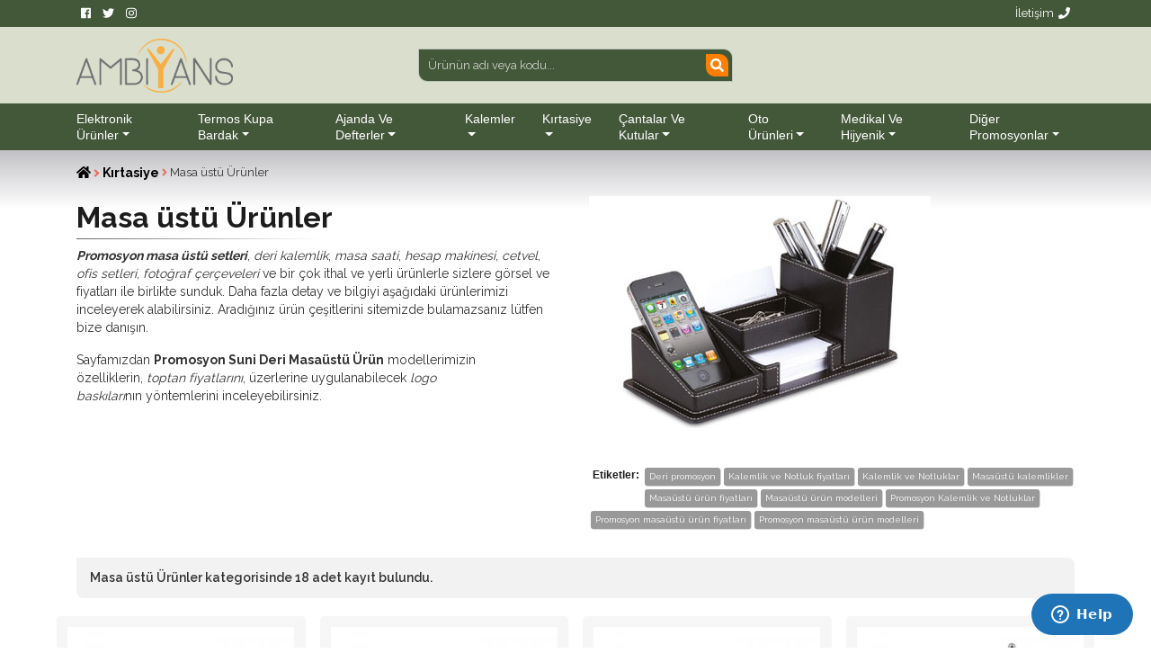

--- FILE ---
content_type: text/html; charset=UTF-8
request_url: https://ambiyanspromosyon.com/promosyon-urunleri/Kirtasiye/masa-ustu-urunler
body_size: 7919
content:
<!DOCTYPE HTML>
<html lang="tr">
<head>
<!-- Google Tag Manager -->
<script>(function(w,d,s,l,i){w[l]=w[l]||[];w[l].push({'gtm.start':
new Date().getTime(),event:'gtm.js'});var f=d.getElementsByTagName(s)[0],
j=d.createElement(s),dl=l!='dataLayer'?'&l='+l:'';j.async=true;j.src=
'https://www.googletagmanager.com/gtm.js?id='+i+dl;f.parentNode.insertBefore(j,f);
})(window,document,'script','dataLayer','GTM-W6NH8BB');</script>
<!-- End Google Tag Manager -->
<!-- Required meta tags -->
<meta charset="UTF-8">
<base href="https://ambiyanspromosyon.com/">
<title>Logo Baskılı Promosyon Masa Üstü Ürün Modelleri ve Fiyatlar</title>
<!-- <link rel="shortcut icon" type="image/x-icon" href="favicon.svg"> -->
<link rel="icon" href="images/favicon.svg" sizes="any" type="image/svg+xml">
<meta name="revisit-after" content="7 days">
<meta name="theme-color" content="#F9AF41"/>
<meta name="viewport" content="width=device-width, initial-scale=1, maximum-scale=1.5, user-scalable=yes, shrink-to-fit=no">
<meta name="Description" content="Logo baskılı promosyon Masa Üstü Ürün modellerimizi incelemek için ambiyanspromosyon.com'u ziyaret edebilir, toptan fiyat ve diğer detaylar için 0(541) 414 5959 nolu telefonumuzu arayabilirsiniz.">
<meta name="Keywords" content="Deri promosyon,Kalemlik ve Notluk fiyatları,Kalemlik ve Notluklar,Masaüstü kalemlikler,Masaüstü ürün fiyatları,Masaüstü ürün modelleri,Promosyon Kalemlik ve Notluklar,Promosyon masaüstü ürün fiyatları,Promosyon masaüstü ürün modelleri">
<!-- Bootstrap CSS -->
<link rel="stylesheet" href="css/bootstrap.min.css?v=2" >
<link rel="stylesheet" href="css/style.css" >
<link rel="stylesheet" href="css/all.min.css" >
<!-- Scrollbar Custom CSS -->
<link rel="stylesheet" href="css/jquery.mCustomScrollbar.min.css">
<link rel="stylesheet" href="assets/plugins/magnific-popup/magnific-popup.css">
<link rel="stylesheet" href="assets/plugins/lightslider/css/lightslider.css">
<link rel="stylesheet" href="assets/plugins/lightgallery/css/lightgallery.css">
<!-- Start of  Zendesk Widget script -->
<script id="ze-snippet" src="https://static.zdassets.com/ekr/snippet.js?key=8fc3bd9a-f05e-4811-8e95-1cefb94cb839"> </script>
<!-- End of  Zendesk Widget script -->
<meta name="yandex-verification" content="2eccaa91cad09d13" />
<!-- // Google arama kodu başladı -->
<meta property="og:title" content="Logo Baskılı Promosyon Masa Üstü Ürün Modelleri ve Fiyatlar"><meta property="og:description" content="Logo baskılı promosyon Masa Üstü Ürün modellerimizi incelemek için ambiyanspromosyon.com'u ziyaret edebilir, toptan fiyat ve diğer detaylar için 0(541) 414 5959 nolu telefonumuzu arayabilirsiniz."><meta property="og:url" content="https://ambiyanspromosyon.com/promosyon-urunleri/Kirtasiye/masa-ustu-urunler"><meta property="og:image" content="https://ambiyanspromosyon.com/images/Image/masa-ustu-seti.jpg"/><meta property="og:type" content="article"><meta property="og:site_name" content="Ambiyans Promosyon">
<meta name="twitter:card" content="summary_large_image" /><meta name="twitter:title" content="Logo Baskılı Promosyon Masa Üstü Ürün Modelleri ve Fiyatlar" /><meta name="twitter:description" content="Logo baskılı promosyon Masa Üstü Ürün modellerimizi incelemek için ambiyanspromosyon.com'u ziyaret edebilir, toptan fiyat ve diğer detaylar için 0(541) 414 5959 nolu telefonumuzu arayabilirsiniz." /><meta name="twitter:url" content="https://ambiyanspromosyon.com/promosyon-urunleri/Kirtasiye/masa-ustu-urunler" /><meta name="twitter:image" content="https://ambiyanspromosyon.com/images/Image/masa-ustu-seti.jpg" />
<script type="application/ld+json"> { "@context": "https://schema.org", "@type": "WebSite", "url": "https://ambiyanspromosyon.com/", "potentialAction": { "@type": "SearchAction", "target": { "@type": "EntryPoint", "urlTemplate": "https://ambiyanspromosyon.com/arama?search={search_term}" }, "query-input": "required name=search_term" } } </script>
</head>
<body>
<!-- Google Tag Manager (noscript) -->
<noscript><iframe src="https://www.googletagmanager.com/ns.html?id=GTM-W6NH8BB"
height="0" width="0" style="display:none;visibility:hidden"></iframe></noscript>
<!-- End Google Tag Manager (noscript) --><!-- Yandex.Metrika counter -->
<script type="text/javascript" >
   (function(m,e,t,r,i,k,a){m[i]=m[i]||function(){(m[i].a=m[i].a||[]).push(arguments)};
   var z = null;m[i].l=1*new Date();
   for (var j = 0; j < document.scripts.length; j++) {if (document.scripts[j].src === r) { return; }}
   k=e.createElement(t),a=e.getElementsByTagName(t)[0],k.async=1,k.src=r,a.parentNode.insertBefore(k,a)})
   (window, document, "script", "https://mc.yandex.ru/metrika/tag.js", "ym");

   ym(72259678, "init", {
        clickmap:true,
        trackLinks:true,
        accurateTrackBounce:true
   });
</script>
<noscript><div><img src="https://mc.yandex.ru/watch/72259678" style="position:absolute; left:-9999px;" alt="" /></div></noscript>
<!-- /Yandex.Metrika counter -->
<header>
  <div class="header-top">
    <div class="container">
      <div class="row">
        <div class="col-6 col-lg-2" > <a href="https://www.facebook.com/Ambiyans.Promosyon/" target="_blank"><i class="fab fa-facebook mr-5"></i></a> <a href="#" target="_blank"><i class="fab fa-twitter"></i></a> <a href="https://www.instagram.com/ambiyans.promosyon/" target="_blank"><i class="fab fa-instagram"></i></a> </div>
        <div class="col-6 col-lg-2 ml-auto text-right"><a href="https://ambiyanspromosyon.com/Iletisim">İletişim<i class="fas fa-phone ml-5"></i></a></div>
      </div>
    </div>
  </div>
  <div class="header-center">
    <div class="container">
      <div class="row">
        <div class="col-md-6 col-lg-4 my-auto ">
          <div class="logo float-none float-md-left mx-auto ml-md-0"> <a href="/"><img src="https://ambiyanspromosyon.com/images/ambiyans-promosyon.png" height="60" alt="Ambiyans Bilgi ve İletişim"></a> </div>
        </div>
        <div class="col-md-6 col-lg-4 mx-auto">
					<div class="search">
						<form id="searchForm" >
							<input type="hidden" name="link" id="link" value="arama" />
							<i class="search_ico fa fa-search"></i>
							<input id="search" name="search" class="input" placeholder="Ürünün adı veya kodu..." onfocus="this.placeholder=''" onblur="this.placeholder='Ürünün adı veya kodu...'" type="text" autocomplete="off" />
							<input type="submit" class="d-none" />
							<div id="search-results"></div>
						</form>
					</div>
				</div>
        <div class="col-12 col-lg-4 ml-auto">
          <ul class="header-info">
            <li class="d-block d-lg-none text-left">
              <div class="navbar-light mr-auto">
                <button type="button" class="navbar-toggler" data-toggle="collapse" data-target="#navbarSupportedContent" aria-controls="navbarSupportedContent" aria-expanded="false" aria-label="Toggle navigation"><span class="navbar-toggler-icon"></span>&nbsp;Menu</button>
              </div>
            </li>
          </ul>
        </div>
      </div>
    </div>
  </div>
  <div class="header-bottom">
    <div class="container">
      <div class="row">
			<!-- Başlık kısmını burada yaratıyoruz -->
        <nav class="navbar navbar-light navbar-expand-lg mainmenu">
          <div class="collapse navbar-collapse" id="navbarSupportedContent">
            <ul class="navbar-nav mr-auto">
            <li class="dropdown"><a class="dropdown-toggle" href="#" id="navbarDropdown" role="button" data-toggle="dropdown" aria-haspopup="true" aria-expanded="false">Elektronik Ürünler</a><ul class="dropdown-menu" aria-labelledby="navbarDropdown"><li><a href="https://ambiyanspromosyon.com/promosyon-urunleri/Elektronik-Urunler/usb-bellek">USB Bellek</a></li><li><a href="https://ambiyanspromosyon.com/promosyon-urunleri/Elektronik-Urunler/powerbank">Powerbank</a></li><li><a href="https://ambiyanspromosyon.com/promosyon-urunleri/Elektronik-Urunler/speaker--ses-sistemleri">Speaker - Ses Sistemleri</a></li><li><a href="https://ambiyanspromosyon.com/promosyon-urunleri/Elektronik-Urunler/Telefon-Tablet-Bilgisayar-Aksesuarlari">Telefon Tablet Bilgisayar Aksesuarları</a></li><li><a href="https://ambiyanspromosyon.com/promosyon-urunleri/Elektronik-Urunler/Hesap-Makineleri">Hesap Makineleri</a></li><li><a href="https://ambiyanspromosyon.com/promosyon-urunleri/Elektronik-Urunler/Dijital-Masa-Ustu-Urunler">Dijital Masa Üstü Ürünler</a></li></ul></li><li class="dropdown"><a class="dropdown-toggle" href="#" id="navbarDropdown" role="button" data-toggle="dropdown" aria-haspopup="true" aria-expanded="false">Termos Kupa Bardak</a><ul class="dropdown-menu" aria-labelledby="navbarDropdown"><li><a href="https://ambiyanspromosyon.com/promosyon-urunleri/Termos-Kupa-Bardak/termos-ve-matara">Termos ve Matara</a></li><li><a href="https://ambiyanspromosyon.com/promosyon-urunleri/Termos-Kupa-Bardak/Sporcu-Shakerleri">Sporcu Shakerleri</a></li><li><a href="https://ambiyanspromosyon.com/promosyon-urunleri/Termos-Kupa-Bardak/Karton-Bardak">Karton Bardak</a></li><li><a href="https://ambiyanspromosyon.com/promosyon-urunleri/Termos-Kupa-Bardak/Tek-Kullanimlik-Urunler">Tek Kullanımlık Ürünler</a></li><li><a href="https://ambiyanspromosyon.com/promosyon-urunleri/Termos-Kupa-Bardak/Tekrar-Kullanilabilir-Polikarbon-Urunler">Tekrar Kullanılabilir Polikarbon Ürünler</a></li><li><a href="https://ambiyanspromosyon.com/promosyon-urunleri/Termos-Kupa-Bardak/French-Pressler--Demlikler">French Pressler - Demlikler</a></li><li><a href="https://ambiyanspromosyon.com/promosyon-urunleri/Termos-Kupa-Bardak/Cam-Urunleri--Seramik--Porselen">Cam Ürünleri / Seramik / Porselen</a></li></ul></li><li class="dropdown"><a class="dropdown-toggle" href="#" id="navbarDropdown" role="button" data-toggle="dropdown" aria-haspopup="true" aria-expanded="false">Ajanda ve Defterler</a><ul class="dropdown-menu" aria-labelledby="navbarDropdown"><li><a href="https://ambiyanspromosyon.com/promosyon-urunleri/Ajanda-ve-Defterler/Promosyon-Defterler">Promosyon Defterler</a></li><li><a href="https://ambiyanspromosyon.com/promosyon-urunleri/Ajanda-ve-Defterler/Bloknot">Bloknot</a></li><li><a href="https://ambiyanspromosyon.com/promosyon-urunleri/Ajanda-ve-Defterler/Doga-Dostu-Urunler">Doğa Dostu Ürünler</a></li><li><a href="https://ambiyanspromosyon.com/promosyon-urunleri/Ajanda-ve-Defterler/Kendinden-Yapiskanli-Bloknot">Kendinden Yapışkanlı Bloknot</a></li><li><a href="https://ambiyanspromosyon.com/promosyon-urunleri/Ajanda-ve-Defterler/Ekonomik-Bloknotlar">Ekonomik Bloknotlar</a></li><li><a href="https://ambiyanspromosyon.com/promosyon-urunleri/Ajanda-ve-Defterler/ajandalar-ve-organizerler">Ajandalar ve Organizerler</a></li></ul></li><li class="dropdown"><a class="dropdown-toggle" href="#" id="navbarDropdown" role="button" data-toggle="dropdown" aria-haspopup="true" aria-expanded="false">Kalemler</a><ul class="dropdown-menu" aria-labelledby="navbarDropdown"><li><a href="https://ambiyanspromosyon.com/promosyon-urunleri/Kalemler/Plastik-Kalem">Plastik Kalem</a></li><li><a href="https://ambiyanspromosyon.com/promosyon-urunleri/Kalemler/Metal-Kalem">Metal Kalem</a></li><li><a href="https://ambiyanspromosyon.com/promosyon-urunleri/Kalemler/Kalem-Takimlari">Kalem Takımları</a></li><li><a href="https://ambiyanspromosyon.com/promosyon-urunleri/Kalemler/Kursun-Kalem--Fosforlu-Kalem">Kurşun Kalem - Fosforlu Kalem</a></li><li><a href="https://ambiyanspromosyon.com/promosyon-urunleri/Kalemler/Hediyelik-Setler">Hediyelik Setler</a></li></ul></li><li class="dropdown"><a class="dropdown-toggle" href="#" id="navbarDropdown" role="button" data-toggle="dropdown" aria-haspopup="true" aria-expanded="false">Kırtasiye</a><ul class="dropdown-menu" aria-labelledby="navbarDropdown"><li><a href="https://ambiyanspromosyon.com/promosyon-urunleri/Kirtasiye/Bardak-Altligi">Bardak Altlığı</a></li><li><a href="https://ambiyanspromosyon.com/promosyon-urunleri/Kirtasiye/Mouse-Pad">Mouse Pad</a></li><li><a href="https://ambiyanspromosyon.com/promosyon-urunleri/Kirtasiye/Boyun-Ipi-Lanyard">Boyun İpi-Lanyard</a></li><li><a href="https://ambiyanspromosyon.com/promosyon-urunleri/Kirtasiye/Takvimler">Takvimler</a></li><li><a href="https://ambiyanspromosyon.com/promosyon-urunleri/Kirtasiye/Matbaa-Urunleri">Matbaa Ürünleri</a></li><li><a href="https://ambiyanspromosyon.com/promosyon-urunleri/Kirtasiye/Ofis-Kirtasiye-Urunleri">Ofis Kırtasiye Ürünleri</a></li><li><a href="https://ambiyanspromosyon.com/promosyon-urunleri/Kirtasiye/Plastik-PVC-Urunler">Plastik PVC Ürünler</a></li><li><a href="https://ambiyanspromosyon.com/promosyon-urunleri/Kirtasiye/masa-ustu-urunler">Masa üstü Ürünler</a></li><li><a href="https://ambiyanspromosyon.com/promosyon-urunleri/Kirtasiye/Magnet-Urunleri">Magnet Ürünleri</a></li><li><a href="https://ambiyanspromosyon.com/promosyon-urunleri/Kirtasiye/Ahsap-Urunler">Ahşap Ürünler</a></li></ul></li><li class="dropdown"><a class="dropdown-toggle" href="#" id="navbarDropdown" role="button" data-toggle="dropdown" aria-haspopup="true" aria-expanded="false">Çantalar ve Kutular</a><ul class="dropdown-menu" aria-labelledby="navbarDropdown"><li><a href="https://ambiyanspromosyon.com/promosyon-urunleri/Cantalar-ve-Kutular/Karton-Canta">Karton Çanta</a></li><li><a href="https://ambiyanspromosyon.com/promosyon-urunleri/Cantalar-ve-Kutular/Bez-Canta">Bez Çanta</a></li><li><a href="https://ambiyanspromosyon.com/promosyon-urunleri/Cantalar-ve-Kutular/Hediye-Kutulari">Hediye Kutuları</a></li><li><a href="https://ambiyanspromosyon.com/promosyon-urunleri/Cantalar-ve-Kutular/evrak-cantalari">Evrak Çantaları</a></li><li><a href="https://ambiyanspromosyon.com/promosyon-urunleri/Cantalar-ve-Kutular/Sirt-Cantalari">Sırt Çantaları</a></li></ul></li><li class="dropdown"><a class="dropdown-toggle" href="#" id="navbarDropdown" role="button" data-toggle="dropdown" aria-haspopup="true" aria-expanded="false">Oto Ürünleri</a><ul class="dropdown-menu" aria-labelledby="navbarDropdown"><li><a href="https://ambiyanspromosyon.com/promosyon-urunleri/Oto-Urunleri/Araba-Aksesuarlari">Araba Aksesuarları</a></li><li><a href="https://ambiyanspromosyon.com/promosyon-urunleri/Oto-Urunleri/Oto-Kokusu">Oto Kokusu</a></li><li><a href="https://ambiyanspromosyon.com/promosyon-urunleri/Oto-Urunleri/Oto-Gunesligi">Oto Güneşliği</a></li><li><a href="https://ambiyanspromosyon.com/promosyon-urunleri/Oto-Urunleri/Pasaport-ve-Ruhsat-Kabi">Pasaport ve Ruhsat Kabı</a></li></ul></li><li class="dropdown"><a class="dropdown-toggle" href="#" id="navbarDropdown" role="button" data-toggle="dropdown" aria-haspopup="true" aria-expanded="false">Medikal ve Hijyenik</a><ul class="dropdown-menu" aria-labelledby="navbarDropdown"><li><a href="https://ambiyanspromosyon.com/promosyon-urunleri/Medikal-ve-Hijyenik/Kutu-Mendil">Kutu Mendil</a></li><li><a href="https://ambiyanspromosyon.com/promosyon-urunleri/Medikal-ve-Hijyenik/Islak-Mendiller">Islak Mendiller</a></li><li><a href="https://ambiyanspromosyon.com/promosyon-urunleri/Medikal-ve-Hijyenik/Medikal-Urunler">Medikal Ürünler</a></li><li><a href="https://ambiyanspromosyon.com/promosyon-urunleri/Medikal-ve-Hijyenik/Kolonyalar-ve-Dezenfektanlar">Kolonyalar ve Dezenfektanlar</a></li></ul></li><li class="dropdown"><a class="dropdown-toggle" href="#" id="navbarDropdown" role="button" data-toggle="dropdown" aria-haspopup="true" aria-expanded="false">Diğer Promosyonlar</a><ul class="dropdown-menu" aria-labelledby="navbarDropdown"><li><a href="https://ambiyanspromosyon.com/promosyon-urunleri/diger-promosyonlar/Kisisel-Urunler">Kişisel Ürünler</a></li><li><a href="https://ambiyanspromosyon.com/promosyon-urunleri/diger-promosyonlar/Anahtarlik">Anahtarlık</a></li><li><a href="https://ambiyanspromosyon.com/promosyon-urunleri/diger-promosyonlar/El-Feneri--Metre--Caki">El Feneri / Metre / Çakı</a></li><li><a href="https://ambiyanspromosyon.com/promosyon-urunleri/diger-promosyonlar/Promosyon-Cakmak">Promosyon Çakmak</a></li><li><a href="https://ambiyanspromosyon.com/promosyon-urunleri/diger-promosyonlar/Saatler">Saatler</a></li><li><a href="https://ambiyanspromosyon.com/promosyon-urunleri/diger-promosyonlar/Rozetler">Rozetler</a></li><li><a href="https://ambiyanspromosyon.com/promosyon-urunleri/diger-promosyonlar/Seyahat-Urunleri">Seyahat Ürünleri</a></li><li><a href="https://ambiyanspromosyon.com/promosyon-urunleri/diger-promosyonlar/Deri-hediyelikler">Deri hediyelikler</a></li><li><a href="https://ambiyanspromosyon.com/promosyon-urunleri/diger-promosyonlar/Paket-Servis-Urunleri">Paket Servis Ürünleri</a></li></ul></li>              <li class="d-sm-block d-md-none"><a href="https://ambiyanspromosyon.com/haberler">Haber Bülteni</a></li>
            </ul>
          </div>
        </nav>
			<!-- Başlık kısmı burada bitti -->
      </div>
    </div>
  </div>
</header><div class="category-page-content">
	<div class="category-page-wrapper">
		<div class="container">
			<div class="row">
				<div class="col-12">
					<ol class="breadcrumb">
						<li><a href="/"><i class="fa fa-home"></i></a> </li>
						<li> &nbsp;<i class="fa fa-angle-right" style="color:#e96b56"></i> <a href="promosyon-urunleri/Kirtasiye">Kırtasiye</a> </li><li> &nbsp;<i class="fa fa-angle-right" style="color:#e96b56"></i> Masa üstü Ürünler</li>					</ol>
				</div>
				<div class="col-md-6">					<h1>
						Masa üstü Ürünler					</h1>
					<p><em><strong>Promosyon masa &uuml;st&uuml; setleri</strong></em>, <em>deri kalemlik</em>, <em>masa saati</em>, <em>hesap makinesi</em>, <em>cetvel</em>, <em>ofis setleri</em>, <em>fotoğraf &ccedil;er&ccedil;eveleri</em> ve bir &ccedil;ok ithal ve yerli &uuml;r&uuml;nlerle sizlere g&ouml;rsel ve fiyatları ile birlikte sunduk. Daha fazla detay ve bilgiyi aşağıdaki &uuml;r&uuml;nlerimizi inceleyerek alabilirsiniz. Aradığınız &uuml;r&uuml;n &ccedil;eşitlerini sitemizde bulamazsanız l&uuml;tfen bize danışın.</p>

<p>Sayfamızdan&nbsp;<strong>Promosyon Suni Deri Masa&uuml;st&uuml; &Uuml;r&uuml;n</strong>&nbsp;modellerimizin &ouml;zelliklerin,&nbsp;<em>toptan fiyatlarını</em>, &uuml;zerlerine uygulanabilecek&nbsp;<em>logo baskıları</em>nın&nbsp;y&ouml;ntemlerini inceleyebilirsiniz.&nbsp;</p>
								
				</div>
				<div class="col-md-6"> <img src="images/Image/masa-ustu-seti.jpg" class="img-fluid" alt="Masa üstü Ürünler">
<div class="keywords"><br /><br />
				<h4 style="float:left;font:700 12px/14px Verdana,Geneva,sans-serif;padding:3px 4px;">Etiketler:</h4>
				<a href="https://ambiyanspromosyon.com/tag/deri-promosyon/" class="keyword" >Deri promosyon</a><a href="https://ambiyanspromosyon.com/tag/kalemlik-ve-notluk-fiyatlari/" class="keyword" >Kalemlik ve Notluk fiyatları</a><a href="https://ambiyanspromosyon.com/tag/kalemlik-ve-notluklar/" class="keyword" >Kalemlik ve Notluklar</a><a href="https://ambiyanspromosyon.com/tag/masaustu-kalemlikler/" class="keyword" >Masaüstü kalemlikler</a><a href="https://ambiyanspromosyon.com/tag/masaustu-urun-fiyatlari/" class="keyword" >Masaüstü ürün fiyatları</a><a href="https://ambiyanspromosyon.com/tag/masaustu-urun-modelleri/" class="keyword" >Masaüstü ürün modelleri</a><a href="https://ambiyanspromosyon.com/tag/promosyon-kalemlik-ve-notluklar/" class="keyword" >Promosyon Kalemlik ve Notluklar</a><a href="https://ambiyanspromosyon.com/tag/promosyon-masaustu-urun-fiyatlari/" class="keyword" >Promosyon masaüstü ürün fiyatları</a><a href="https://ambiyanspromosyon.com/tag/promosyon-masaustu-urun-modelleri/" class="keyword" >Promosyon masaüstü ürün modelleri</a> </div></div>
			</div>
			
<div class="row">
	<div class="category-pagination">
		<div class="col-xs-12 col-md-6 float-left">
			<p>
				Masa üstü Ürünler kategorisinde 18 adet kayıt bulundu.			</p>
		</div>
			</div>
</div>
<div class="row">
	<form name="urunListesi" >
		<div class="category-page-products">
			<div class="row">
				<div id="item-frame" class="col-sm-6 col-md-4 col-lg-3 px-md-2">
	<div class="item">
				<div class="item-img"><a href="https://ambiyanspromosyon.com/urun_detay/342_4-lu-set-suni-deri-bardak-altligi" rel="4'lü Set Suni Deri Bardak Altlığı"><img src="https://ambiyanspromosyon.com/images/Image/tn/Set-of-4-Faux-Leather-Coasters_DMU-2541.jpg" class="img-fluid" alt="4'lü Set Suni Deri Bardak Altlığı"></a></div>
		<div class="item-text">
			<div class="urunKodu"><span>
				Ürün Kodu				:</span>
				DMU-2541			</div>
			<h2 class="urunAdi">
				4'lü Set Suni Deri Bardak Altlığı			</h2>
			<div class="fiyatlar clearfix">
								<div class="ilanFiyat pt-3">
					<p>132,11<br /><span>başlayan fiyatlar</span></p>
				</div>
				<div class="detayIste pt-3"> <a href="https://ambiyanspromosyon.com/urun_detay/342_4-lu-set-suni-deri-bardak-altligi" class="urunDetayi" rel="4'lü Set Suni Deri Bardak Altlığı">Ürün Detayı</a> </div>
			</div>
		</div>
	</div>
</div>
<div id="item-frame" class="col-sm-6 col-md-4 col-lg-3 px-md-2">
	<div class="item">
				<div class="item-img"><a href="https://ambiyanspromosyon.com/urun_detay/790_suni-deri-kalemlik" rel="Suni Deri Kalemlik"><img src="https://ambiyanspromosyon.com/images/Image/tn/Artificial-Leather-Pen-Set_DMU-4529.jpg" class="img-fluid" alt="Suni Deri Kalemlik"></a></div>
		<div class="item-text">
			<div class="urunKodu"><span>
				Ürün Kodu				:</span>
				DMU-4529			</div>
			<h2 class="urunAdi">
				Suni Deri Kalemlik			</h2>
			<div class="fiyatlar clearfix">
								<div class="ilanFiyat pt-3">
					<p>209,60<br /><span>başlayan fiyatlar</span></p>
				</div>
				<div class="detayIste pt-3"> <a href="https://ambiyanspromosyon.com/urun_detay/790_suni-deri-kalemlik" class="urunDetayi" rel="Suni Deri Kalemlik">Ürün Detayı</a> </div>
			</div>
		</div>
	</div>
</div>
<div id="item-frame" class="col-sm-6 col-md-4 col-lg-3 px-md-2">
	<div class="item">
				<div class="item-img"><a href="https://ambiyanspromosyon.com/urun_detay/142_suni-deri-kalemlik" rel="Promosyon Deri Kalemlik"><img src="https://ambiyanspromosyon.com/images/Image/tn/Imitation-Leather-Pen-Holder-with-Mobil-Phone-Holder_DMU-4504.jpg" class="img-fluid" alt="Suni Deri Kalemlik"></a></div>
		<div class="item-text">
			<div class="urunKodu"><span>
				Ürün Kodu				:</span>
				DMU-4504			</div>
			<h2 class="urunAdi">
				Suni Deri Kalemlik			</h2>
			<div class="fiyatlar clearfix">
								<div class="ilanFiyat pt-3">
					<p>174,73<br /><span>başlayan fiyatlar</span></p>
				</div>
				<div class="detayIste pt-3"> <a href="https://ambiyanspromosyon.com/urun_detay/142_suni-deri-kalemlik" class="urunDetayi" rel="Promosyon Deri Kalemlik">Ürün Detayı</a> </div>
			</div>
		</div>
	</div>
</div>
<div id="item-frame" class="col-sm-6 col-md-4 col-lg-3 px-md-2">
	<div class="item">
				<div class="item-img"><a href="https://ambiyanspromosyon.com/urun_detay/135_suni-deri-kalemlik" rel="Promosyon Deri Kalemlik"><img src="https://ambiyanspromosyon.com/images/Image/tn/Imitation-Leather-Pen-Holder-_DMU-4515.jpg" class="img-fluid" alt="Suni Deri Kalemlik"></a></div>
		<div class="item-text">
			<div class="urunKodu"><span>
				Ürün Kodu				:</span>
				DMU-4515			</div>
			<h2 class="urunAdi">
				Suni Deri Kalemlik			</h2>
			<div class="fiyatlar clearfix">
								<div class="ilanFiyat pt-3">
					<p>81,74<br /><span>başlayan fiyatlar</span></p>
				</div>
				<div class="detayIste pt-3"> <a href="https://ambiyanspromosyon.com/urun_detay/135_suni-deri-kalemlik" class="urunDetayi" rel="Promosyon Deri Kalemlik">Ürün Detayı</a> </div>
			</div>
		</div>
	</div>
</div>
<div id="item-frame" class="col-sm-6 col-md-4 col-lg-3 px-md-2">
	<div class="item">
				<div class="item-img"><a href="https://ambiyanspromosyon.com/urun_detay/136_suni-deri-kalemlik" rel="Promosyon Deri Kalemlik"><img src="https://ambiyanspromosyon.com/images/Image/tn/Imitation-Leather-Pen-Holder-_DMU-4512.jpg" class="img-fluid" alt="Suni Deri Kalemlik"></a></div>
		<div class="item-text">
			<div class="urunKodu"><span>
				Ürün Kodu				:</span>
				DMU-4512			</div>
			<h2 class="urunAdi">
				Suni Deri Kalemlik			</h2>
			<div class="fiyatlar clearfix">
								<div class="ilanFiyat pt-3">
					<p>118,16<br /><span>başlayan fiyatlar</span></p>
				</div>
				<div class="detayIste pt-3"> <a href="https://ambiyanspromosyon.com/urun_detay/136_suni-deri-kalemlik" class="urunDetayi" rel="Promosyon Deri Kalemlik">Ürün Detayı</a> </div>
			</div>
		</div>
	</div>
</div>
<div id="item-frame" class="col-sm-6 col-md-4 col-lg-3 px-md-2">
	<div class="item">
				<div class="item-img"><a href="https://ambiyanspromosyon.com/urun_detay/2004_suni-deri-kalemlik" rel="Suni Deri Kalemlik"><img src="https://ambiyanspromosyon.com/images/Image/tn/Faux-Leather-Pen-Holder_DMU-4506.jpg" class="img-fluid" alt="Suni Deri Kalemlik"></a></div>
		<div class="item-text">
			<div class="urunKodu"><span>
				Ürün Kodu				:</span>
				DMU-4506			</div>
			<h2 class="urunAdi">
				Suni Deri Kalemlik			</h2>
			<div class="fiyatlar clearfix">
								<div class="ilanFiyat pt-3">
					<p>217,35<br /><span>başlayan fiyatlar</span></p>
				</div>
				<div class="detayIste pt-3"> <a href="https://ambiyanspromosyon.com/urun_detay/2004_suni-deri-kalemlik" class="urunDetayi" rel="Suni Deri Kalemlik">Ürün Detayı</a> </div>
			</div>
		</div>
	</div>
</div>
<div id="item-frame" class="col-sm-6 col-md-4 col-lg-3 px-md-2">
	<div class="item">
				<div class="item-img"><a href="https://ambiyanspromosyon.com/urun_detay/2007_suni-deri-kalemlik" rel="Suni Deri Kalemlik"><img src="https://ambiyanspromosyon.com/images/Image/tn/Faux-Leather-Pen-Holder_DMU-4510.jpg" class="img-fluid" alt="Suni Deri Kalemlik"></a></div>
		<div class="item-text">
			<div class="urunKodu"><span>
				Ürün Kodu				:</span>
				DMU-4510			</div>
			<h2 class="urunAdi">
				Suni Deri Kalemlik			</h2>
			<div class="fiyatlar clearfix">
								<div class="ilanFiyat pt-3">
					<p>163,11<br /><span>başlayan fiyatlar</span></p>
				</div>
				<div class="detayIste pt-3"> <a href="https://ambiyanspromosyon.com/urun_detay/2007_suni-deri-kalemlik" class="urunDetayi" rel="Suni Deri Kalemlik">Ürün Detayı</a> </div>
			</div>
		</div>
	</div>
</div>
<div id="item-frame" class="col-sm-6 col-md-4 col-lg-3 px-md-2">
	<div class="item">
				<div class="item-img"><a href="https://ambiyanspromosyon.com/urun_detay/2008_suni-deri-kalemlik" rel="Suni Deri Kalemlik"><img src="https://ambiyanspromosyon.com/images/Image/tn/Faux-Leather-Pen-Holder_DMU-4514.jpg" class="img-fluid" alt="Suni Deri Kalemlik"></a></div>
		<div class="item-text">
			<div class="urunKodu"><span>
				Ürün Kodu				:</span>
				DMU-4514			</div>
			<h2 class="urunAdi">
				Suni Deri Kalemlik			</h2>
			<div class="fiyatlar clearfix">
								<div class="ilanFiyat pt-3">
					<p>201,85<br /><span>başlayan fiyatlar</span></p>
				</div>
				<div class="detayIste pt-3"> <a href="https://ambiyanspromosyon.com/urun_detay/2008_suni-deri-kalemlik" class="urunDetayi" rel="Suni Deri Kalemlik">Ürün Detayı</a> </div>
			</div>
		</div>
	</div>
</div>
<div id="item-frame" class="col-sm-6 col-md-4 col-lg-3 px-md-2">
	<div class="item">
				<div class="item-img"><a href="https://ambiyanspromosyon.com/urun_detay/2009_suni-deri-kalemlik" rel="Suni Deri Kalemlik"><img src="https://ambiyanspromosyon.com/images/Image/tn/Faux-Leather-Pen-Holder_DMU-4516.jpg" class="img-fluid" alt="Suni Deri Kalemlik"></a></div>
		<div class="item-text">
			<div class="urunKodu"><span>
				Ürün Kodu				:</span>
				DMU-4516			</div>
			<h2 class="urunAdi">
				Suni Deri Kalemlik			</h2>
			<div class="fiyatlar clearfix">
								<div class="ilanFiyat pt-3">
					<p>194,10<br /><span>başlayan fiyatlar</span></p>
				</div>
				<div class="detayIste pt-3"> <a href="https://ambiyanspromosyon.com/urun_detay/2009_suni-deri-kalemlik" class="urunDetayi" rel="Suni Deri Kalemlik">Ürün Detayı</a> </div>
			</div>
		</div>
	</div>
</div>
<div id="item-frame" class="col-sm-6 col-md-4 col-lg-3 px-md-2">
	<div class="item">
				<div class="item-img"><a href="https://ambiyanspromosyon.com/urun_detay/2010_suni-deri-kalemlik" rel="Suni Deri Kalemlik"><img src="https://ambiyanspromosyon.com/images/Image/tn/Faux-Leather-Pen-Holder_DMU-4517.jpg" class="img-fluid" alt="Suni Deri Kalemlik"></a></div>
		<div class="item-text">
			<div class="urunKodu"><span>
				Ürün Kodu				:</span>
				DMU-4517			</div>
			<h2 class="urunAdi">
				Suni Deri Kalemlik			</h2>
			<div class="fiyatlar clearfix">
								<div class="ilanFiyat pt-3">
					<p>201,85<br /><span>başlayan fiyatlar</span></p>
				</div>
				<div class="detayIste pt-3"> <a href="https://ambiyanspromosyon.com/urun_detay/2010_suni-deri-kalemlik" class="urunDetayi" rel="Suni Deri Kalemlik">Ürün Detayı</a> </div>
			</div>
		</div>
	</div>
</div>
<div id="item-frame" class="col-sm-6 col-md-4 col-lg-3 px-md-2">
	<div class="item">
				<div class="item-img"><a href="https://ambiyanspromosyon.com/urun_detay/2012_suni-deri-kalemlik" rel="Suni Deri Kalemlik"><img src="https://ambiyanspromosyon.com/images/Image/tn/Faux-Leather-Pen-Holder_DMU-4523.jpg" class="img-fluid" alt="Suni Deri Kalemlik"></a></div>
		<div class="item-text">
			<div class="urunKodu"><span>
				Ürün Kodu				:</span>
				DMU-4523			</div>
			<h2 class="urunAdi">
				Suni Deri Kalemlik			</h2>
			<div class="fiyatlar clearfix">
								<div class="ilanFiyat pt-3">
					<p>240,60<br /><span>başlayan fiyatlar</span></p>
				</div>
				<div class="detayIste pt-3"> <a href="https://ambiyanspromosyon.com/urun_detay/2012_suni-deri-kalemlik" class="urunDetayi" rel="Suni Deri Kalemlik">Ürün Detayı</a> </div>
			</div>
		</div>
	</div>
</div>
<div id="item-frame" class="col-sm-6 col-md-4 col-lg-3 px-md-2">
	<div class="item">
				<div class="item-img"><a href="https://ambiyanspromosyon.com/urun_detay/2013_suni-deri-notluk" rel="Suni Deri Notluk"><img src="https://ambiyanspromosyon.com/images/Image/tn/Faux-Leather-Notepad_DMU-4526.jpg" class="img-fluid" alt="Suni Deri Notluk"></a></div>
		<div class="item-text">
			<div class="urunKodu"><span>
				Ürün Kodu				:</span>
				DMU-4526			</div>
			<h2 class="urunAdi">
				Suni Deri Notluk			</h2>
			<div class="fiyatlar clearfix">
								<div class="ilanFiyat pt-3">
					<p>132,11<br /><span>başlayan fiyatlar</span></p>
				</div>
				<div class="detayIste pt-3"> <a href="https://ambiyanspromosyon.com/urun_detay/2013_suni-deri-notluk" class="urunDetayi" rel="Suni Deri Notluk">Ürün Detayı</a> </div>
			</div>
		</div>
	</div>
</div>
<div id="item-frame" class="col-sm-6 col-md-4 col-lg-3 px-md-2">
	<div class="item">
				<div class="item-img"><a href="https://ambiyanspromosyon.com/urun_detay/2014_suni-deri-kalemlik" rel="Suni Deri Kalemlik"><img src="https://ambiyanspromosyon.com/images/Image/tn/Suni-Deri-Kalemlik_DMU-4527.jpg" class="img-fluid" alt="Suni Deri Kalemlik"></a></div>
		<div class="item-text">
			<div class="urunKodu"><span>
				Ürün Kodu				:</span>
				DMU-4527			</div>
			<h2 class="urunAdi">
				Suni Deri Kalemlik			</h2>
			<div class="fiyatlar clearfix">
								<div class="ilanFiyat pt-3">
					<p>240,60<br /><span>başlayan fiyatlar</span></p>
				</div>
				<div class="detayIste pt-3"> <a href="https://ambiyanspromosyon.com/urun_detay/2014_suni-deri-kalemlik" class="urunDetayi" rel="Suni Deri Kalemlik">Ürün Detayı</a> </div>
			</div>
		</div>
	</div>
</div>
<div id="item-frame" class="col-sm-6 col-md-4 col-lg-3 px-md-2">
	<div class="item">
				<div class="item-img"><a href="https://ambiyanspromosyon.com/urun_detay/2015_suni-deri-kalemlik" rel="Suni Deri Kalemlik"><img src="https://ambiyanspromosyon.com/images/Image/tn/Faux-Leather-Pen-Holder_DMU-4528.jpg" class="img-fluid" alt="Suni Deri Kalemlik"></a></div>
		<div class="item-text">
			<div class="urunKodu"><span>
				Ürün Kodu				:</span>
				DMU-4528			</div>
			<h2 class="urunAdi">
				Suni Deri Kalemlik			</h2>
			<div class="fiyatlar clearfix">
								<div class="ilanFiyat pt-3">
					<p>191,00<br /><span>başlayan fiyatlar</span></p>
				</div>
				<div class="detayIste pt-3"> <a href="https://ambiyanspromosyon.com/urun_detay/2015_suni-deri-kalemlik" class="urunDetayi" rel="Suni Deri Kalemlik">Ürün Detayı</a> </div>
			</div>
		</div>
	</div>
</div>
<div id="item-frame" class="col-sm-6 col-md-4 col-lg-3 px-md-2">
	<div class="item">
				<div class="item-img"><a href="https://ambiyanspromosyon.com/urun_detay/1441_bardak-altligi" rel="Bardak Altlığı"><img src="https://ambiyanspromosyon.com/images/urun-fotografi-hazirlaniyor.gif" class="img-fluid" alt="Bardak Altlığı"></a></div>
		<div class="item-text">
			<div class="urunKodu"><span>
				Ürün Kodu				:</span>
				DMU-01708			</div>
			<h2 class="urunAdi">
				Bardak Altlığı			</h2>
			<div class="fiyatlar clearfix">
								<div class="ilanFiyat pt-3">
					<p>263,85<br /><span>başlayan fiyatlar</span></p>
				</div>
				<div class="detayIste pt-3"> <a href="https://ambiyanspromosyon.com/urun_detay/1441_bardak-altligi" class="urunDetayi" rel="Bardak Altlığı">Ürün Detayı</a> </div>
			</div>
		</div>
	</div>
</div>
<div id="item-frame" class="col-sm-6 col-md-4 col-lg-3 px-md-2">
	<div class="item">
				<div class="item-img"><a href="https://ambiyanspromosyon.com/urun_detay/2071_suni-deri-telefon-standi" rel="Suni Deri Telefon Standı"><img src="https://ambiyanspromosyon.com/images/Image/tn/Artificial-Leather-Phone-Stand_ITA-2555.jpg" class="img-fluid" alt="Suni Deri Telefon Standı"></a></div>
		<div class="item-text">
			<div class="urunKodu"><span>
				Ürün Kodu				:</span>
				ITA-2555			</div>
			<h2 class="urunAdi">
				Suni Deri Telefon Standı			</h2>
			<div class="fiyatlar clearfix">
								<div class="ilanFiyat pt-3">
					<p>66,24<br /><span>başlayan fiyatlar</span></p>
				</div>
				<div class="detayIste pt-3"> <a href="https://ambiyanspromosyon.com/urun_detay/2071_suni-deri-telefon-standi" class="urunDetayi" rel="Suni Deri Telefon Standı">Ürün Detayı</a> </div>
			</div>
		</div>
	</div>
</div>
<div id="item-frame" class="col-sm-6 col-md-4 col-lg-3 px-md-2">
	<div class="item">
				<div class="item-img"><a href="https://ambiyanspromosyon.com/urun_detay/2290_wireless-masaustu-kalemlik" rel="Wireless Masaüstü Kalemlik"><img src="https://ambiyanspromosyon.com/images/Image/tn/Desktop-Pencil-Bow-with-Wireless-Charge-Unit_DMU-7381.jpg" class="img-fluid" alt="Wireless Masaüstü Kalemlik"></a></div>
		<div class="item-text">
			<div class="urunKodu"><span>
				Ürün Kodu				:</span>
				DMU-7381			</div>
			<h2 class="urunAdi">
				Wireless Masaüstü Kalemlik			</h2>
			<div class="fiyatlar clearfix">
								<div class="ilanFiyat pt-3">
					<p>573,83<br /><span>başlayan fiyatlar</span></p>
				</div>
				<div class="detayIste pt-3"> <a href="https://ambiyanspromosyon.com/urun_detay/2290_wireless-masaustu-kalemlik" class="urunDetayi" rel="Wireless Masaüstü Kalemlik">Ürün Detayı</a> </div>
			</div>
		</div>
	</div>
</div>
<div id="item-frame" class="col-sm-6 col-md-4 col-lg-3 px-md-2">
	<div class="item">
				<div class="item-img"><a href="https://ambiyanspromosyon.com/urun_detay/3169_konteyner-plastik-kalemlik" rel="Konteyner Plastik Kalemlik"><img src="https://ambiyanspromosyon.com/images/Image/tn/Konteyner-Kalemlik_PV-2176.jpg" class="img-fluid" alt="Konteyner Plastik Kalemlik"></a></div>
		<div class="item-text">
			<div class="urunKodu"><span>
				Ürün Kodu				:</span>
				PV-2176			</div>
			<h2 class="urunAdi">
				Konteyner Plastik Kalemlik			</h2>
			<div class="fiyatlar clearfix">
								<div class="ilanFiyat pt-3">
					<p>0,00<br /><span>başlayan fiyatlar</span></p>
				</div>
				<div class="detayIste pt-3"> <a href="https://ambiyanspromosyon.com/urun_detay/3169_konteyner-plastik-kalemlik" class="urunDetayi" rel="Konteyner Plastik Kalemlik">Ürün Detayı</a> </div>
			</div>
		</div>
	</div>
</div>
				<div class="clear"></div>
			</div>
		</div>
	</form>
</div>
<div class="row">
	<div class="category-pagination">
		<div class="col-xs-12 col-md-6 float-left">
			<p>
				Masa üstü Ürünler kategorisinde 18 adet kayıt bulundu.			</p>
		</div>
			</div>
</div>
<!--
<div id="iletisimAlani">
		<div id="iletisimDivUst">
				<div id="iletisimDiv" style="visibility: visible; top: 109px;;">
						<div class="turuncubaslik">
								<div class="iconbox"> <img src="images/psy_topicon.gif" height="20" width="22"></div>
								<div class="baslikbox">
										Siteden Mesaj								</div>
								<div class="kapat"> <a href="javascript:void(0);" onclick="javascript:HideIletisim();"> <img alt="" src="images/psy_kapat.gif" height="19" width="16"></a></div>
						</div>
						<div class="yastik2"><span id="iletisimMesaji">
								<p>Seçmiş olduğunuz ürün listeye eklenmiştir. Ürün seçmeye devam edebilir veya seçmiş olduğunu ürünleri kontrol edip bize göndermek için Siparişi Onaylama ekranına gidebilirsiniz.</p>								</span> <br>
								<p class="clear"></p>
						</div>
				</div>
		</div>
</div>
--> 
		</div>
	</div>
</div>
<footer class="mt-5">
	<div class="container">
	<div class="row">
			<div class="col-12 col-md-2" >
				<div class="foot-logo float-none float-md-left mx-auto ml-md-0"> <a href="#"><img src="images/ambiyans-promosyon.png" style="max-width:100%;vertical-align: middle;" alt="Ambiyans Bilgi ve İletişim"></a> </div>
<div class="text-center" style="color:orange;font-size:18px;">
<i class="fab fa-whatsapp"></i>&nbsp;&nbsp;&nbsp;
<i class="fas fa-mobile-alt"></i><br />
<span><a href="tel:05414145959" style="font-size:18px;color:color:#435739">0(541) 414 5959</a></span><br /><br />
<i class="fas fa-at"></i><br />
<span><a href="mailto:info@ambiyanspromosyon.com" style="font-size:11px;color:#435739">info@ambiyanspromosyon.com</a></span>
</div>
			</div>
			<div class="col-12 col-md-8">
				<ul class="foot-menu my-4">
					<li class="col-md-4 mx-1">
						<div>
							<h5>Ambiyans Promosyon</h5>
							<ul>
																<li><i class="fa fa-angle-right" style="color:#fff"></i><a href="Ambiyans-Promosyon/Hakkimizda">
									Hakkımızda									</a></li>
															</ul>
						</div>
					</li>
					<li class="col-md-4 mx-1">
						<div>
							<h5>
								Promosyon Üzerine							</h5>
							<ul>
																<li><i class="fa fa-angle-right" style="color:#fff"></i><a href="Blog/Promosyon/Stres-Topu-Nedir">
									Stres Topu Nedir									</a></li>
																<li><i class="fa fa-angle-right" style="color:#fff"></i><a href="Blog/Promosyon/Oto-kokusu-nedir">
									Oto kokusu nedir									</a></li>
																<li><i class="fa fa-angle-right" style="color:#fff"></i><a href="Blog/Promosyon/Powerbank-nedir-ne-ise-yarar">
									Powerbank nedir, ne işe yarar									</a></li>
																<li><i class="fa fa-angle-right" style="color:#fff"></i><a href="Blog/Promosyon/Magnet-tasarimi-nasil-yapilir">
									Magnet tasarımı nasıl yapılır									</a></li>
																<li><i class="fa fa-angle-right" style="color:#fff"></i><a href="Blog/Promosyon/Promosyon-nedir">
									Promosyon nedir									</a></li>
																<li><i class="fa fa-angle-right" style="color:#fff"></i><a href="Blog/Promosyon/Yaratici-tasarimlarla-karton-canta-urunleri">
									Yaratıcı tasarımlarla karton çanta ürünleri									</a></li>
																<li><i class="fa fa-angle-right" style="color:#fff"></i><a href="Blog/Promosyon/Promosyon-hakkinda">
									Promosyon hakkında									</a></li>
																<li><i class="fa fa-angle-right" style="color:#fff"></i><a href="Blog/Promosyon/Promosyon-hayata-renk-katmaktir">
									Promosyon hayata renk katmaktır									</a></li>
																<li><i class="fa fa-angle-right" style="color:#fff"></i><a href="Blog/Promosyon/Promosyon-uzerine">
									Promosyon üzerine									</a></li>
																<li><i class="fa fa-angle-right" style="color:#fff"></i><a href="Blog/Promosyon/Neden-Promosyon">
									Neden Promosyon									</a></li>
																<li><i class="fa fa-angle-right" style="color:#fff"></i><a href="Blog/Promosyon/Oto-guneslikleri">
									Oto güneşlikleri									</a></li>
																<li><i class="fa fa-angle-right" style="color:#fff"></i><a href="Blog/Promosyon/Dogru-reklam-icin-tercih-edebileceginiz-promosyon-urunleri">
									Doğru reklam için tercih edebileceğiniz promosyon ürünleri									</a></li>
																<li><i class="fa fa-angle-right" style="color:#fff"></i><a href="Blog/Promosyon/Frizbi-nedir-nasil-oynanir">
									Frizbi nedir, nasıl oynanır									</a></li>
																<li><i class="fa fa-angle-right" style="color:#fff"></i><a href="Blog/Promosyon/Mouse-Pad-Secerken-Nelere-Dikkat-Edilmeli">
									Mouse Pad Seçerken Nelere Dikkat Edilmeli									</a></li>
																<li><i class="fa fa-angle-right" style="color:#fff"></i><a href="Blog/Promosyon/Tasinabilir-sarj-cihazlari">
									Taşınabilir şarj cihazları									</a></li>
																<li><i class="fa fa-angle-right" style="color:#fff"></i><a href="Blog/Promosyon/Islak-mendil">
									Islak mendil									</a></li>
																<li><i class="fa fa-angle-right" style="color:#fff"></i><a href="Blog/Promosyon/USB-bellekler">
									USB bellekler									</a></li>
																<li><i class="fa fa-angle-right" style="color:#fff"></i><a href="Blog/Promosyon/Sarj-cihazlari-ve-telefon-kablolari">
									Şarj cihazları ve telefon kabloları									</a></li>
																<li><i class="fa fa-angle-right" style="color:#fff"></i><a href="Blog/Promosyon/Urunlerin-uzerine-uyguladigimiz-baski-teknikleri">
									Ürünlerin üzerine uyguladığımız baskı teknikleri									</a></li>
																<li><i class="fa fa-angle-right" style="color:#fff"></i><a href="Blog/Promosyon/Su-matarasi-nedir">
									Su matarası nedir									</a></li>
																<li><i class="fa fa-angle-right" style="color:#fff"></i><a href="Blog/Promosyon/PVC-kartvizitler">
									PVC kartvizitler									</a></li>
																<li><i class="fa fa-angle-right" style="color:#fff"></i><a href="Blog/Promosyon/Konforlu-bir-bilgisayar-kullanimi-icin-mouse-padler">
									Konforlu bir bilgisayar kullanımı için mouse padler									</a></li>
																<li><i class="fa fa-angle-right" style="color:#fff"></i><a href="Blog/Promosyon/Promosyon-Urunlerinin-Muhasebelestirilmesi-">
									Promosyon Ürünlerinin Muhasebeleştirilmesi 									</a></li>
															</ul>
						</div>
					</li>
					<li class="col-md-4 mx-1">
						<div>
							<h5>
								Site Kullanimi							</h5>
							<ul>
																<li><i class="fa fa-angle-right" style="color:#fff"></i><a href="Blog/Site-Kullanimi/Kargoda-yasanabilecek-sorunlar">
									Kargoda yaşanabilecek sorunlar									</a></li>
																<li><i class="fa fa-angle-right" style="color:#fff"></i><a href="Blog/Site-Kullanimi/Kargo-Gonderilerinin-Odemesi">
									Kargo Gönderilerinin Ödemesi									</a></li>
																<li><i class="fa fa-angle-right" style="color:#fff"></i><a href="Blog/Site-Kullanimi/odeme-sekli">
									Ödeme Şekli									</a></li>
																<li><i class="fa fa-angle-right" style="color:#fff"></i><a href="Blog/Site-Kullanimi/Sik-Sorulan-Sorular">
									Sık Sorulan Sorular									</a></li>
																<li><i class="fa fa-angle-right" style="color:#fff"></i><a href="Blog/Site-Kullanimi/Siparis-ve-sonrasi">
									Sipariş ve sonrası									</a></li>
															</ul>
						</div>
					</li>
				</ul>
			</div>
			<div class="col-12 col-md-2 text-right">
				<div class="copyright"><span>&copy; 2008 - 2025 Ambiyans</span></div>
			</div>
		</div>
	</div>
</footer>
<!-- jQuery first, then Popper.js, then Bootstrap JS --> 
<script src="js/jquery-3.3.1.min.js" ></script> 
<script src="js/popper.min.js" ></script> 
<script src="js/bootstrap.min.js?v=2" ></script> 
<!-- Optional JavaScript --> 
<script src="js/jquery.mCustomScrollbar.concat.min.js"></script> 
<script src="assets/plugins/lightslider/js/lightslider.js"></script> 
<script src="assets/plugins/lightgallery/js/lightgallery.js"></script> 
<!-- jQuery Custom Scroller CDN --> 
<script src="assets/plugins/scrollbar/jquery.mCustomScrollbar.concat.min.js"></script> 
<script src="assets/plugins/magnific-popup/jquery.magnific-popup.min.js"></script> 
<!-- Fontawesome --> 
<script src="js/all.min.js"></script> 
<script src="assets/js/main.js"></script> 
<script src="js/ambiyans.js?v=2"></script> 
<script src="js/lazyload.min.js"></script> 
<script>
$('.carousel').carousel({
})

$(function() {
	urunKutuBoyutuAyarla();
});

function urunKutuBoyutuAyarla() {
	var heights = $("div.item").map(function ()
    {
        return $(this).height();
    }).get();

		maxHeight = Math.max.apply(null, heights);
		yukseklik = maxHeight + 15 + 'px';
	$("div.item").css({'height' : yukseklik});
}

$("img.lazyload").lazyload({threshold : 200});
sitename('Beni Hatırla! : Promosyon ürünleri tedarikçiniz Ambiyans promosyon');
</script>
</body>
</html>

--- FILE ---
content_type: text/css
request_url: https://ambiyanspromosyon.com/css/style.css
body_size: 7793
content:
/* Table of Content
==================================================
1.    Typography
2.    Global Styles
3.    Header
4.    Slider
5.    Main Page
6.    Category Page
7.    Product Detail
8.    Footer

*/

@import url('https://fonts.googleapis.com/css?family=Raleway:300,400,500,600,700,800,900&subset=latin-ext');
@import url('https://fonts.googleapis.com/css?family=Ubuntu+Mono:400,700&subset=latin-ext');

/* Typography
================================================== */

body{background:#fff;color:#333}
body,p{font-family:'Raleway',sans-serif;line-height:20px;font-size:13px;text-rendering:optimizeLegibility}
h1,h2,h3,h4,h5,h6{color:#1c1c1c;font-weight:700;font-family:'Raleway',sans-serif}
h1{font-size:1.6em;line-height:48px}
h2{font-size:1.4em;line-height:36px}
h3{font-size:1.3em;margin-bottom:20px}
h4{font-size:1.2em;line-height:28px}
h5{font-size:1em;line-height:24px}

/* Global styles
================================================== */

html{overflow-x:hidden!important;width:100%;height:100%;position:relative;
   -webkit-touch-callout: none;-webkit-user-select: none;-khtml-user-select: none;-moz-user-select: none;-ms-user-select: none;user-select: none;}
body{border:0;margin:0;padding:0}
ul{margin:0;padding:0;list-style-type:none}
a:link,a:visited{text-decoration:none}
a{color:#111;transition:all .3s}
a:hover{text-decoration:none;color:#aaa}
.relative{position:relative}
.absolute{position:absolute}
input[type='number']{-moz-appearance:textfield}
input::-webkit-outer-spin-button,input::-webkit-inner-spin-button{-webkit-appearance:none}
a.keyword{font-size:10px;line-height:14px;margin:2px;padding:3px 5px;-webkit-border-radius:3px;-moz-border-radius:3px;border-radius:3px;box-shadow:.5px .5px .5px rgba(152,152,152,0.75);float:left;text-align:right;background-color:#999;color:#fff}
ul.ufakMenu{width:320px;background-color:#F2F2F2;border:thin solid #EBEBEB;border-radius:3px;margin:3px}
ul.ufakMenu li{margin:3px 5px 2px;background-color:#E4E4E4;border-radius:2px;padding:9px 5px 9px 50px}
ul.ufakMenu li ul{margin:2px 0 2px -10px;padding:2px 0}
ul.ufakMenu li li{padding:0;width:260px}
ul.ufakMenu li li .tikla{width:260px;padding:5px 0 7px 65px;background:url(../images/bg-download.png) left center no-repeat}
ul.ufakMenu li#musteriSatis{cursor: pointer;}
.giris{background:transparent url(../images/giris.png) 50% 50% no-repeat}
.cikis{background:transparent url(../images/cikis.png) 5px 50% no-repeat}
.sifreDegisikligi{background:transparent url(../images/sifreDegisikligi.png) 5px 50% no-repeat}
.bilgiDegisikligi{background:transparent url(../images/bilgiDegisikligi.png) 5px 50% no-repeat}
.kisiselBilgiler{background:transparent url(../images/kisiselBilgiler.png) 5px 50% no-repeat}
.personelBilgileri{background:transparent url(../images/personelBilgileri.png) 5px 50% no-repeat}
.kayitliMusteriler{background:transparent url(../images/kayitliMusteriler.png) 5px 2px no-repeat}
table#siparisListesi tr{background-color:#2e2e30;}
table#siparisListesi tr:nth-child(2n){background-color:#fff}
table#siparisListesi thead th{background-color:#333;color:#fff;border:1px solid #fff;text-align:center}
table#siparisListesi tbody td{padding:1px 7px;border:1px solid #dedede;}
table#siparisListesi tbody tr{background-color:#fff;}
table#siparisListesi tbody tr:nth-child(2N) td{background-color:#ddd;border:1px solid #fff;}
.carousel-control-prev, .carousel-control-next {z-index:100}
/* ******* Genel Tanımlar ******* */

input,button,select,textarea{font-family:inherit;font-size:inherit;line-height:inherit}

/* header alanları ***/

.header-top{background:#435739;padding:5px 0}
.header-top a{color:#fff}
.header-top svg{margin-left:5px!important;margin-right:5px!important}
.header-center{height:auto;background:#d9dfcc}
.header-center .logo{display:table}
.header-center .search{display:table-cell;vertical-align:middle;height:85px;width:33%;position:relative}
.header-center .search input{width:100%;background:#435739;border:1px solid rgba(255,255,255,.65);-webkit-border-top-right-radius:10px;-webkit-border-bottom-left-radius:10px;-moz-border-radius-topright:10px;-moz-border-radius-bottomleft:10px;border-top-right-radius:10px;border-bottom-left-radius:10px;line-height:35px;color:#d9dfcc;padding:0 10px}
.header-center .search input::placeholder {
  color:#fff;
  opacity: 0.75; /* Firefox */
}
.header-center .search .search_ico{position:absolute;right:5px;top:30px;background:#ff7f00;width:25px;height:25px;-webkit-border-top-right-radius:10px;-webkit-border-bottom-left-radius:10px;-moz-border-radius-topright:10px;-moz-border-radius-bottomleft:10px;border-top-right-radius:10px;border-bottom-left-radius:10px;color:#fff;font-size:1.5em;padding:5px 0;text-align:center}
.header-center .search #search-results{position:absolute;top:72%;left:0;width:100%;min-height:100px;height:auto;background:#fff;z-index:99;-webkit-border-radius:10px 0;-moz-border-radius:10px 0;border-radius:10px 0;box-shadow:15px 15px 0 rgba(0,0,0,.35);-moz-box-shadow:15px 15px 0 rgba(0,0,0,.35);-webkit-box-shadow:15px 15px 0 rgba(0,0,0,.35);padding-bottom:5px;overflow:hidden;display:none}
.header-center .search #search-results .baslik{background:#666;color:#CCC;padding:5px 10px;font-size:1em;font-weight:600;}
.header-center .search #search-results ul li{background:#f3f3f3;display:inline-grid;width:100%;color:#000;font-weight:600;letter-spacing:3px;font-size:1em;padding:10px 10px}
.header-center .search #search-results ul li:after{clear: both;}
.header-center .search #search-results ul li:nth-child(odd){background:#fff;}
.header-center .search #search-results ul li a{color:#2e2e30;font-size:1em;letter-spacing:.5px}
.header-center .search #search-results ul li a:hover{-webkit-text-decoration-line:line-through;-moz-text-decoration-line:line-through;text-decoration-line:line-through;text-decoration-color:#be1522;text-decoration-style:double}
.header-center .search #search-results ul li a img{position:relative;float:left;}
.header-center .search #search-results ul li a p{position:relative;margin-left:10px;width:calc(100% - 60px);font-size:1em;line-height:1.1em;float:left;}
.header-center .search #search-results ul li.li-strip{background:transparent}
.header-center .search #search-results span{line-height:23px;background:#e5e5e5;display:inline-block;width:100%;color: #900;font-weight:600;letter-spacing:2px;font-size:1em;padding:0 15px}
.header-center .search #search-results span a{color: #900;font-size:1.1em;font-weight:700;}
.header-bottom{height:auto;background:#435739}

/* **** sepet ve solındaki kısmı tanımlıyor. ayıklama ve düzenleme gerekebilir */

.header-center .header-info{display:table;float:right;width:100%}
.header-center .header-info li{display:table-cell;vertical-align:middle;height:50px}
.header-center .header-info li a{margin:0 10px;color:#fff;}
.header-center .header-info li:last-child a{margin-right:0}
.header-center .header-info li button.header-info-basket{padding:5px 15px;background:#505051;border-radius:4px;display:block;border:none;color:#fff}
.header-center .header-info .btn:focus,.btn.focus{background:#fff!important}
.header-center .header-info li button.header-info-basket span{font-size:1.1em;margin-right:5px}
.header-center .header-info li button.header-info-basket .fa{font-size:1em}
.header-center .header-info li .header-info-basket-wrap{position:absolute;top:100%;right:15px;width:600px;min-height:200px;height:auto;background:#f6f6f6;z-index:99;-webkit-border-radius:10px;-moz-border-radius:10px;border-radius:10px;box-shadow:15px 15px 0 rgba(0,0,0,.35);-moz-box-shadow:15px 15px 0 rgba(0,0,0,.35);-webkit-box-shadow:15px 15px 0 rgba(0,0,0,.35);padding-bottom:30px;padding-top:44px;overflow:hidden;display:none}
.header-center .header-info li .header-info-basket-wrap .basket-wrap-title{background:#e5e5e5;padding:10px 30px;display:block;width:100%;margin:0;position:absolute;left:0;color:#000;font-weight:600;letter-spacing:4px;font-size:1.1em}
.header-center .header-info li .header-info-basket-wrap .basket-wrap-title.title-up{top:0}
.header-center .header-info li .header-info-basket-wrap .basket-wrap-title.title-down{bottom:0}
.header-center .header-info li .header-info-basket-wrap ul{padding:15px}
.header-center .header-info li .header-info-basket-wrap ul li{display:grid;grid-template-columns:1fr 2fr 1fr 1fr 1fr;grid-gap:5px;background:#fff;margin-bottom:15px}
.header-center .header-info li .header-info-basket-wrap ul li .basket-wrap-box{display:table}
.header-center .header-info li .header-info-basket-wrap ul li .basket-wrap-box .basket-wrap-box-inline{display:table-cell;vertical-align:middle;height:75px;text-align:center}
.header-center .header-info li .header-info-basket-wrap ul li .basket-wrap-box .basket-wrap-box-inline .basket-wrap-product-title{font-size:1.4em;font-weight:500}
.header-center .header-info li .header-info-basket-wrap ul li .basket-wrap-box .basket-wrap-box-inline .basket-wrap-product-count{font-size:1.6em;font-weight:500;background:#f6f6f6;padding:5px 15px;border-radius:6px;-moz-border-radius:6px;-webkit-border-radius:6px;font-family:'Ubuntu Mono',monospace}
.header-center .header-info li .header-info-basket-wrap ul li .basket-wrap-box .basket-wrap-box-inline .basket-wrap-product-price p1{font-size:1.1em;font-family:'Ubuntu Mono',monospace;-webkit-text-decoration-line:line-through;-moz-text-decoration-line:line-through;text-decoration-line:line-through;text-decoration-color:#000}
.header-center .header-info li .header-info-basket-wrap ul li .basket-wrap-box .basket-wrap-box-inline .basket-wrap-product-price p2{font-size:1.4em;text-decoration:none;font-weight:600;font-family:'Ubuntu Mono',monospace}
.header-center .header-info li .header-info-basket-wrap ul li .basket-wrap-box .basket-wrap-box-inline .basket-wrap-product-delete{font-size:1.2em}

/* sepet ve saz arkadaşları bitti */
/* ******* */

.menu-area{background: #d61a5e}
.mainmenu a, .navbar-default .navbar-nav > li > a, .mainmenu ul li a , .navbar-expand-lg .navbar-nav .nav-link{color:#fff;font-size:14px;line-height:18px;text-transform:capitalize;padding:8px 15px;font-family:'Roboto',sans-serif;display: block !important;}
.mainmenu .active a,.mainmenu .active a:focus,.mainmenu .active a:hover,.mainmenu li a:hover,.mainmenu li a:focus ,.navbar-default .navbar-nav>.show>a, .navbar-default .navbar-nav>.show>a:focus, .navbar-default .navbar-nav>.show>a:hover{color: #fff;background: #222;outline: 0;}
/* .dropdown-menu{padding:0;margin:0;border:0 solid transition!important;border:0 solid rgba(0,0,0,.15);border-radius:0;-webkit-box-shadow:none!important;box-shadow:none!important} */

/*==========Sub Menu=v==========*/

.mainmenu .collapse ul > li:hover > a{background:#222}
.mainmenu .collapse ul ul > li{border-bottom:2px solid #ddd;margin:3px 0}
.mainmenu .collapse ul ul > li:hover{border-bottom-color:#58ba47;}
.mainmenu .collapse ul ul > li:hover > a,.navbar-default .navbar-nav .show .dropdown-menu > li > a:focus,.navbar-default .navbar-nav .show .dropdown-menu > li > a:hover{background:#dedede}
.mainmenu .collapse ul ul > li:hover > a,.navbar-default .navbar-nav .show .dropdown-menu > li > a:focus,.navbar-default .navbar-nav .show .dropdown-menu > li > a:hover{background:#dedede}
.mainmenu .collapse ul ul ul > li:hover > a{background:#4CAF50}
.mainmenu .collapse ul ul,.mainmenu .collapse ul ul.dropdown-menu{background:#efefef;-webkit-border-radius:0 0 10px 10px;-moz-border-radius:0 0 10px 10px;border-radius:0 10px 10px 10px;box-shadow:15px 15px 0 rgba(0,0,0,.35);-moz-box-shadow:15px 15px 0 rgba(0,0,0,.35);-webkit-box-shadow:15px 15px 0 rgba(0,0,0,.35);transition:all .3s ease-in-out 0s,visibility 0 linear 0.3s,z-index 0 linear .01s;padding:2px;margin-top:0;}
.mainmenu .collapse ul ul a,.mainmenu .collapse ul ul.dropdown-menu a{color:#435739;text-decoration:none}
.mainmenu .collapse ul ul ul,.mainmenu .collapse ul ul ul.dropdown-menu{background:#1E88E5}
.mainmenu .collapse ul ul ul ul,.mainmenu .collapse ul ul ul ul.dropdown-menu{background:#64B5F6}

/******************************Drop-down menu work on hover**********************************/

.mainmenu{background: none;border: 0 solid;margin: 0;padding: 0;min-height:20px;width: 100%;}

@media only screen and (min-width: 767px) {
.mainmenu .collapse ul li:hover> ul{display:block}
.mainmenu .collapse ul ul{position:absolute;top:100%;left:0;min-width:250px;display:none}
/*******/
.mainmenu .collapse ul ul li{position:relative}
.mainmenu .collapse ul ul li:hover> ul{display:block}
.mainmenu .collapse ul ul ul{position:absolute;top:0;left:100%;min-width:250px;display:none}
/*******/
.mainmenu .collapse ul ul ul li{position:relative}
.mainmenu .collapse ul ul ul li:hover ul{display:block}
.mainmenu .collapse ul ul ul ul{position:absolute;top:0;left:-100%;min-width:250px;display:none;z-index:1}
}

@media only screen and (max-width: 767px) {
.navbar-nav .show .dropdown-menu .dropdown-menu > li > a{padding:16px 15px 16px 35px}
.navbar-nav .show .dropdown-menu .dropdown-menu .dropdown-menu > li > a{padding:16px 15px 16px 45px}
}

/* Ana sayfa
============================= */

a.carousel-control-next,a.carousel-control-pre{z-index:100}
.carousel-item .carousel-caption{position:relative;right:0;left:0;top:0;bottom:auto;margin:0;width:100%;background:#fafafa;padding:15px;text-align:left;float:left;} 
@media screen and (min-width: 800px){
.carousel-item .carousel-caption{position:absolute;top:5%;left:10%;width:300px;min-height:135px;background:#fafafa;padding:15px;text-align:left;-webkit-border-top-right-radius:10px;-webkit-border-bottom-left-radius:10px;-moz-border-radius-topright:10px;-moz-border-radius-bottomleft:10px;border-top-right-radius:10px;border-bottom-left-radius:10px;z-index:50;box-shadow:15px 15px 0 rgba(128,128,128,.5);-moz-box-shadow:15px 15px 0 rgba(128,128,128,.5);-webkit-box-shadow:15px 15px 0 rgba(128,128,128,.5)}
}
.carousel-item .carousel-caption h5{font-size:24px;color:#000;font-weight:800;margin-bottom:10px;display:block}
.carousel-item .carousel-caption p{font-size:14px;color:#000;line-height:20px;font-weight:500}
.carousel-control-next, .carousel-control-prev {top:45%;bottom:45%;width:10%;color:#111;}
.carousel-control-prev-icon, .carousel-control-next-icon {width:36px;height:36px;}
.main-news-wrapper .news-box{display:grid;grid-template-columns:1fr 10fr 1fr;background:#f6f6f6;padding:10px;border-radius:5px;-moz-border-radius:5px;-webkit-border-radius:5px;margin-bottom:15px}
.main-news-wrapper .news-box .news-box-img{width:100%;height:65px;background-size:cover!important}
.main-news-wrapper .news-box .news-box-date{text-align:center;background:#bd1522;-webkit-border-top-right-radius:5px;-webkit-border-bottom-left-radius:5px;-moz-border-radius-topright:5px;-moz-border-radius-bottomleft:5px;border-top-right-radius:5px;border-bottom-left-radius:5px;display:table;width:100%}
.main-news-wrapper .news-box .news-box-date span{font-size:1.2em;display:table-cell;vertical-align:middle;height:65px;color:#fff;font-weight:600;font-family:'Ubuntu Mono',monospace;line-height:1.1em}
.main-news-wrapper .news-box .news-box-text{display:table;padding:0 15px}
.main-news-wrapper .news-box a{display:table-cell;vertical-align:middle;height:65px;font-weight:600;font-size:1.2em;color:#000}
.main-news-wrapper .news-box a:hover{text-decoration-line:line-through;text-decoration-color:#bd1522}
.main-page-social-wrap .fb-title{color:#000;font-size:1.4em;font-weight:700;margin-bottom:7px}
.main-page-social-wrap .fb-title i{margin-right:5px}

/* Category Page
================================================== */

.category-page-content{position:relative}
.category-page-content .category-page-wrapper{position:relative;width:100%}
.category-page-content .category-page-wrapper:before{background-image:-moz-linear-gradient(90deg,#fff 0%,#93939a 100%);background-image:-webkit-linear-gradient(90deg,#fff 0%,#93939a 100%);background-image:-ms-linear-gradient(90deg,#fff 0%,#93939a 100%);position:absolute;left:0;top:-50px;width:100%;height:115px;z-index:-1;content:''}
.category-page-content .category-page-wrapper h1{font-size:32px;font-weight:700;text-align:left;position:relative}
.category-page-content .category-page-wrapper h1:after{content:'';background:-moz-linear-gradient(left,rgba(0,0,0,0.6) 0%,rgba(0,0,0,0) 50%,rgba(0,0,0,0) 100%);background:-webkit-linear-gradient(left,rgba(0,0,0,0.6) 0%,rgba(0,0,0,0) 50%,rgba(0,0,0,0) 100%);background:linear-gradient(to right,rgba(0,0,0,0.6) 0%,rgba(0,0,0,0) 50%,rgba(0,0,0,0) 100%);filter:progid:DXImageTransform.Microsoft.gradient(startColorstr='#99000000',endColorstr='#00000000',GradientType=1);width:100%;height:1px;position:absolute;bottom:0;left:0}
.category-page-content .category-page-wrapper p{font-size:14px;text-align:left;font-weight:400}
.category-page-wrapper .breadcrumb{background:transparent;padding:0;margin:15px 0}
.category-page-wrapper .breadcrumb a{color:#000;font-size:1.1em;font-weight:700}
.category-page-content .category-pagination{background:#f2f2f2;width:97.7%;margin:30px 15px 0;-webkit-border-top-right-radius:8px;-webkit-border-bottom-left-radius:8px;-moz-border-radius-topright:8px;-moz-border-radius-bottomleft:8px;border-top-right-radius:8px;border-bottom-left-radius:8px;display:table}
.category-page-content .category-pagination p{font-size:14px;text-align:left;line-height:20px;font-weight:600;display:table-cell;vertical-align:middle;height:45px;padding:0}
.category-page-content .category-pagination .pagination{display:table;padding-left:0;margin:0;border-radius:4px;float:right}
.category-page-content .category-pagination .pagination > li{display:table-cell;vertical-align:middle;height:45px}
.category-page-content .category-pagination .pagination > li > a,.pagination > li > span{position:relative;float:left;padding:6px;margin-left:3px;line-height:5px;color:#848484;text-decoration:none;background-color:#fff;border:1px solid #ddd;font-size:16px;height:20px;display:block;border-radius:4px;-moz-border-radius:4px;-webkit-border-radius:4px;font-weight:700;font-family:'Ubuntu Mono',monospace}
.category-page-content .category-pagination .pagination > li > a:focus,.pagination > li > a:hover,.pagination > li > span:focus,.pagination > li > span:hover{z-index:2;color:#848484;background-color:#c9c8c8;border-color:#c9c8c8}
.category-page-content .category-pagination .pagination > .active > a,.pagination > .active > a:focus,.pagination > .active > a:hover,.pagination > .active > span,.pagination > .active > span:focus,.pagination > .active > span:hover{z-index:3;color:#848484;cursor:default;background-color:#c9c8c8;border-color:#c9c8c8}
/* .category-page-products #item-frame{max-width:325px!important} */
.category-page-products .item{min-height:405px;background:#f6f6f6;padding:12px;-webkit-box-shadow:inset 0 -10px 0 0 rgba(164,164,164,1);-moz-box-shadow:inset 0 -10px 0 0 rgba(164,164,164,1);box-shadow:inset 0 -10px 0 0 rgba(164,164,164,1);-webkit-border-radius:5px;-moz-border-radius:5px;border-radius:5px;margin-top:20px;position:relative}
.category-page-products h2{font-size:18px;line-height:24px;}
#category-page-slider{height:450px!important}
#category-page-slider #item-frame{height:405px}
.category-page-products .item .item-new-tag{position:absolute;top:-8px;left:50%;transform:translateX(-50%);background:#fff;padding:0 5px;border:2px solid #bd1522;-webkit-border-top-right-radius:6px;-webkit-border-bottom-left-radius:6px;-moz-border-radius-topright:6px;-moz-border-radius-bottomleft:6px;border-top-right-radius:6px;border-bottom-left-radius:6px;font-weight:700;color:#bd1522;font-size:13px}
.category-page-products .item .item-promotion-tag{position:absolute;top:-8px;left:34%;transform:translateX(-25%);background:#bd1522;padding:0 5px;border:2px solid #bd1522;-webkit-border-top-right-radius:6px;-webkit-border-bottom-left-radius:6px;-moz-border-radius-topright:6px;-moz-border-radius-bottomleft:6px;border-top-right-radius:6px;border-bottom-left-radius:6px;font-weight:700;color:#fff;font-size:13px}
.category-page-products .item:hover{-webkit-box-shadow:inset 0 -10px 0 0 rgba(255,127,0,0.7);-moz-box-shadow:inset 0 -10px 0 0 rgba(255,127,0,0.7);box-shadow:inset 0 -10px 0 0 rgba(255,127,0,0.7)}
.category-page-products .item .item-img{width:100%;height:180px;display:table;text-align:center;background:#fff}
.category-page-products .item .item-img img{display:table-cell;vertical-align:middle}
.category-page-products .item .item-title{font-size:18px;font-weight:600;display:block;margin:10px 0;line-height:22px}
.category-page-products .item .item-properties{display:block;font-size:14px;font-weight:600;line-height:1.5em}
.category-page-products .item .item-price{display:block;font-family:'Ubuntu Mono',monospace;font-size:21px;margin:10px 0 0}
.category-page-products .item .item-price-new{display:block;font-family:'Ubuntu Mono',monospace;font-size:21px;margin:0;color:#be1522}
.category-page-products .item .item-price-old{display:block;font-family:'Ubuntu Mono',monospace;font-size:18px;margin:10px 0 0;-webkit-text-decoration-line:line-through;-moz-text-decoration-line:line-through;text-decoration-line:line-through;text-decoration-color:#a1a1a1;color:#a1a1a1}
.category-page-products .item .item-code{display:block;font-family:'Ubuntu Mono',monospace;font-size:14px}
.category-page-products .item .item-code a{color:#333;margin-left:5px}

/* Product Detail
================================================== */

.product-gallery{background:#fff;border:10px solid #f9f9f9;width:100%;height:400px;position:relative}
.product-gallery ul{width:100%;height:100%;text-align:center}
.product-gallery ul li{height:380px}
.product-gallery ul li a{background:transparent!important;width:100%!important;padding:0!important;display:inline-block!important;height:100%;position:absolute;top:0;left:25%;transform:translateX(-25%)}
.product-gallery .lSSlideOuter .lSPager.lSpg{height:auto!important;margin-top:20px!important}
.product-gallery .lSSlideOuter .lSPager.lSpg > li{cursor:pointer;display:inline-block;padding:0 5px;height:auto!important}
.product-gallery .lSSlideOuter .lSPager.lSpg > li a{background-color:transparent;border-radius:30px;display:inline-block;height:12px!important;overflow:hidden;text-indent:-999em;width:12px!important;position:relative;z-index:99;-webkit-transition:all .5s linear 0;transition:all .5s linear 0;padding:0;border:1px solid #b3b2b2}
.product-gallery .lSSlideOuter .lSPager.lSpg > li:hover a,.product-gallery .lSSlideOuter .lSPager.lSpg > li.active a{background-color:#b3b2b2!important}
.product-gallery .mfp-with-zoom .mfp-container,.product-gallery .mfp-with-zoom.mfp-bg{opacity:0;-webkit-backface-visibility:hidden;-webkit-transition:all .3s ease-out;-moz-transition:all .3s ease-out;-o-transition:all .3s ease-out;transition:all .3s ease-out}
.product-gallery .mfp-with-zoom.mfp-ready .mfp-container{opacity:1}
.product-gallery .mfp-with-zoom.mfp-ready.mfp-bg{opacity:.8}
.product-gallery .mfp-with-zoom.mfp-removing .mfp-container,.product-gallery .mfp-with-zoom.mfp-removing.mfp-bg{opacity:0}
.product-gallery .product-gallery-zoom{position:absolute;right:10px;bottom:10px;font-size:21px;color:#b3b2b2}
.product-detail-wrap .product-detail-box{width:100%;float:left;display:block}
.product-detail-wrap .product-detail-box .t1{font-size:16px;color:#908f8f;font-weight:800;text-transform:uppercase;line-height:1.2;width:125px;display:block;float:left;margin-right:30px}
.product-detail-wrap .product-detail-box .t2{font-size:34px;font-family:'Ubuntu Mono',monospace;color:#908f8f;text-transform:uppercase;line-height:1.2;text-align:left;display:block;float:left;width:150px;font-weight:500}
.product-detail-wrap .product-detail-box .t3{font-size:10px;color:#000;font-weight:800;text-transform:uppercase;line-height:18px;text-align:left;float:left;display:block;width:50px;margin-left:5px}
.product-detail-wrap .product-detail-box .t4{font-size:42px;color:#000;float:left;margin-top:5px}
.product-detail-wrap .product-detail-box .t5{font-size:42px;font-family:'Ubuntu Mono',monospace;color:#000;text-transform:uppercase;line-height:1.2;text-align:left;margin-left:15px;float:left}
.product-detail-wrap .product-detail-box.black{padding:5px 15px;background-color:#f9f9f9;-webkit-border-radius:10px;-moz-border-radius:10px;border-radius:10px;box-shadow:10px 10px 0 rgba(0,0,0,0.08);-moz-box-shadow:10px 10px 0 rgba(0,0,0,0.08);-webkit-box-shadow:10px 10px 0 rgba(0,0,0,0.08);width:auto;margin:15px 0}
.product-detail-wrap .product-detail-box h2{font-size:28px;color:#000;font-weight:700;line-height:1.2;text-align:left;margin-bottom:0}
.product-detail-wrap .product-detail-box p{font-size:16px;color:#000;line-height:1.5;text-align:left}
.product-detail-wrap .product-detail-box .nav-pills > li > a.active,.product-detail-wrap .product-detail-box .nav-pills > li.active > a:hover,.product-detail-wrap .product-detail-box .nav-pills > li.active > a:focus{color:#000;background-color:#e6e6e6}
.product-detail-wrap .product-detail-box .tab-content{border:10px solid #e6e6e6;padding:15px;-webkit-border-bottom-right-radius:8px;-webkit-border-bottom-left-radius:8px;-moz-border-radius-bottomright:8px;-moz-border-radius-bottomleft:8px;border-bottom-right-radius:8px;border-bottom-left-radius:8px}
.product-detail-wrap .product-detail-box .nav > li > a{position:relative;display:block;padding:10px auto;background-color:#f9f9f9;color:#000;font-weight:600;border-radius:0;font-size:16px;margin-right:10px;-webkit-border-top-left-radius:8px;-webkit-border-top-right-radius:8px;-moz-border-radius-topleft:8px;-moz-border-radius-topright:8px;border-top-left-radius:8px;border-top-right-radius:8px}
.product-detail-wrap .product-detail-box .product-detail-grid{display:grid;grid-template-columns:1fr 2fr}
.product-detail-wrap .product-detail-box .product-detail-grid span{font-size:14px;line-height:30px}
.product-detail-wrap .product-detail-box .tab-content{font-size:14px;line-height:18px}
.product-detail-wrap .product-detail-box .tab-content label{width:150px;font-weight:700}
.product-detail-wrap .product-detail-box .product-detail-grid-2{display:grid;grid-template-columns:1fr 2fr 2fr;text-align:center}
.product-detail-wrap .product-detail-box .product-detail-grid-2 .basket{-webkit-border-top-right-radius:10px;-webkit-border-bottom-left-radius:10px;-moz-border-radius-topright:10px;-moz-border-radius-bottomleft:10px;border-top-right-radius:10px;border-bottom-left-radius:10px;box-shadow:10px 10px 0 rgba(0,0,0,0.08);-moz-box-shadow:10px 10px 0 rgba(0,0,0,0.08);-webkit-box-shadow:10px 10px 0 rgba(0,0,0,0.08);background:#bc1527;font-size:18px;padding:15px;color:#fff;font-weight:600}
.product-detail-wrap .product-detail-box .product-detail-grid-2 .info{font-size:18px;font-family:'Ubuntu Mono',monospace;color:#bc1527;text-transform:uppercase;line-height:1.2;text-align:left;display:block;margin-top:-5px}
.product-detail-wrap .product-detail-box .product-detail-grid-2-1{display:grid;grid-template-columns:1fr 1fr 1fr}
.product-detail-wrap .product-detail-box .product-detail-grid-2-1 button{background:transparent;border:none;padding:0;line-height:0}
.product-detail-wrap .product-detail-box .product-detail-grid-2-1 input{font-size:24px;font-family:'Ubuntu Mono',monospace;text-align:center;margin:0 10px;background:#f6f6f6;color:#000;font-weight:600;border:none;border-radius:4px;-moz-border-radius:4px;-webkit-border-radius:4px;width:75px;line-height:50px}
.product-detail-wrap .product-detail-box .product-detail-grid-2-1 button .fa{font-size:18px;padding:5px;background:#e6e6e6;color:#000;border-radius:4px;-moz-border-radius:4px;-webkit-border-radius:4px}
.product-detail-wrap .product-detail-box table#fiyatlar {font-size:16px;}
.fiyatBaremi{position: relative;margin: 0;width: calc(60% - 10px);padding: 5px 0;overflow: hidden;float: left;}
.fiyatBaremi table thead th{background-color:#828282;color:#fff;border:thin solid #fff;text-align:center;padding:2px;}
.fiyatBaremi table tbody tr{background-color:#fff;text-align:right;font-size:12px}
.fiyatBaremi table tbody tr:nth-child(2N){background-color:#d2d2d2}
.fiyatBaremi table tbody td{padding:2px;}
.fiyatlar .ilanFiyat{width: calc(60% - 6px);padding: 5px 3px;float: left;vertical-align: middle;}
.fiyatlar .detayIste{width: calc(40% - 6px);padding: 5px 0;float: right;vertical-align: middle;}
@media screen and (max-width: 575.98px){
.fiyatlar .ilanFiyat{width: 100%;}
}
.fiyatlar .ilanFiyat p {font: 700 24px/28px Verdana,Geneva,sans-serif;color: #ff7f00;text-align: center;vertical-align: middle;}
.fiyatlar .ilanFiyat p span{font: 700 8px/9px Verdana,Geneva,sans-serif;vertical-align: super;color: #333;text-shadow: none;text-align: center;}
.category-page-products .specialization{background-color:#e6e6e6;border-radius:0 20px 0 20px;-moz-border-radius:0 20px 0 20px;-webkit-border-radius:0 20px 0 20px}
a.urunDetayi,a.secimeDevamet{font-size:14px;color:#fff;padding:3px 9px;background-color:#222;-webkit-border-radius:0 5px;-moz-border-radius:0 5px;border-radius:0 7px;text-shadow:.05em .05em .05em rgba(152,152,152,0.75);box-shadow:1px 1px 1px rgba(152,152,152,0.75);float:right;width:auto;margin:5px auto}
.form-control,.form-control:focus,.form-control:hover{outline:none;-webkit-box-shadow:none!important;-moz-box-shadow:none!important;-o-box-shadow:none!important;box-shadow:none!important;-webkit-border-radius:0!important;border-radius:0!important;background-clip:padding-box;border:1px solid #ddd}
.select2-hidden-accessible{border:0;clip:rect(0 0 0 0);height:1px;margin:-1px;overflow:hidden;padding:0;position:absolute;width:1px}
.sec-header{font-size:48px;font-weight:700;padding:14px 0}
.sec-header-2{position:relative;font-size:24px;font-weight:700;padding:14px 0;overflow:hidden}
.sec-header-2 span{padding-right:8px}
.sec-header-2:after{content:' ';width:100%;height:2px;position:absolute;top:50%;border-top:1px solid #ccc}
.sec-header-3{font-size:36px;text-align:center}

/* Shopping Basket Page
================================================== */

.shopping-basket-wrap{-webkit-box-shadow:inset 0 -10px 0 0 rgba(230,230,230,1);-moz-box-shadow:inset 0 -10px 0 0 rgba(230,230,230,1);box-shadow:inset 0 -10px 0 0 rgba(230,230,230,1);-webkit-border-radius:5px;-moz-border-radius:5px;border-radius:5px;min-height:250px;width:100%;background:#f6f6f6;padding:10px}
.shopping-basket-box{width:100%;background:#fff;display:grid;grid-template-columns:auto 2fr auto auto auto 1fr 1fr;height:100px;-webkit-border-radius:5px;-moz-border-radius:5px;border-radius:5px;margin-bottom:10px}
.shopping-basket-box .basket-img{width:100%;height:100%;margin-right:30px}
.shopping-basket-box .basket-img img{height:100px;margin:0 auto}
.shopping-basket-box .basket-info{display:table}
.shopping-basket-box .basket-info .basket-info-inner{display:table-cell;vertical-align:middle;height:100px}
.shopping-basket-box .basket-info .b1{font-size:18px;font-weight:600}
.shopping-basket-box .basket-info span{font-size:16px;font-weight:400;display:block;line-height:20px}
.shopping-basket-box .basket-promotion{display:table}
.shopping-basket-box .basket-promotion ul{display:table-cell;vertical-align:middle;height:100px;text-align:right;margin:0 15px}
.shopping-basket-box .basket-promotion ul li{font-size:18px;font-family:'Ubuntu Mono',monospace;text-transform:uppercase;display:block;line-height:21px;font-weight:500}
.shopping-basket-box .basket-code{display:table;text-align:center;margin:0 15px}
.shopping-basket-box .basket-code p{display:table-cell;vertical-align:middle;height:100px;font-size:18px;font-weight:500;font-family:'Ubuntu Mono',monospace}
.shopping-basket-box .basket-down-up{display:table;margin:0 15px;text-align:center}
.shopping-basket-box .basket-down-up-inner{display:table-cell;vertical-align:middle;height:100%}
.shopping-basket-box .basket-down-up button{background:transparent;border:none;padding:0;line-height:0}
.shopping-basket-box .basket-down-up input{font-size:24px;font-family:'Ubuntu Mono',monospace;text-align:center;margin:0 10px;background:#f6f6f6;color:#000;font-weight:600;border:none;border-radius:4px;-moz-border-radius:4px;-webkit-border-radius:4px;width:50px;line-height:50px}
.shopping-basket-box .basket-down-up button .fa{font-size:18px;padding:5px;background:#e6e6e6;color:#000;border-radius:4px;-moz-border-radius:4px;-webkit-border-radius:4px}
.shopping-basket-box .price-box{display:table}
.shopping-basket-box .price-box .price-box-inner{display:table-cell;vertical-align:middle;height:100px;text-align:right}
.shopping-basket-box .price-box .price-box-inner .p1{font-size:18px;font-family:'Ubuntu Mono',monospace;-webkit-text-decoration-line:line-through;-moz-text-decoration-line:line-through;text-decoration-line:line-through;text-decoration-color:#b3b2b2;color:#b3b2b2;letter-spacing:1px}
.shopping-basket-box .price-box .price-box-inner .p2{font-size:21px;font-family:'Ubuntu Mono',monospace;font-weight:600;letter-spacing:1px}
.shopping-basket-box .delete-box{display:table}
.shopping-basket-box .delete-box a{display:table-cell;vertical-align:middle;height:100px;text-align:center}
.shopping-basket-box .delete-box a .fa{background:#e6e6e6;color:#000;font-size:16px;padding:7px;border-radius:4px;-moz-border-radius:4px;-webkit-border-radius:4px}
.shopping-result{display:grid;grid-template-columns:2fr auto;text-align:right;padding:15px 0}
.shopping-result span{font-family:'Ubuntu Mono',monospace}
.shopping-result span.b1{font-size:16px}
.shopping-result span.p1{font-size:21px;margin:0 30px}

.shopping-payment-result{-webkit-box-shadow:inset 0 -10px 0 0 rgba(230,230,230,1);-moz-box-shadow:inset 0 -10px 0 0 rgba(230,230,230,1);box-shadow:inset 0 -10px 0 0 rgba(230,230,230,1);-webkit-border-radius:5px;-moz-border-radius:5px;border-radius:5px;min-height:250px;width:100%;background:#f6f6f6;padding:10px 20px}
.shopping-payment-result .form-group{width:100%;float:left;margin-bottom:5px}
.shopping-payment-result .form-group label{width:18%;float:left;font-size:16px;line-height:35px}
.shopping-payment-result .shopping-payment-result-bottom .form-group label{width:20%}
.shopping-payment-result .form-group input{width:45%;float:left;border-radius:4px;-moz-border-radius:4px;-webkit-border-radius:4px;background-color:#fff;border:none}
.shopping-payment-result .form-group textarea{width:75%;float:left;border-radius:4px;-moz-border-radius:4px;-webkit-border-radius:4px;background-color:#fff;border:none;margin-bottom:5px;padding:10px}
.shopping-payment-result .form-group select{width:45%;float:left;border-radius:4px;-moz-border-radius:4px;-webkit-border-radius:4px;background-color:#fff;border:none;margin-bottom:5px;-webkit-box-sizing:border-box;-moz-box-sizing:border-box;box-sizing:border-box;-webkit-appearance:none;-moz-appearance:none}
.shopping-payment-result .form-group.payafter::after{content:"\f0d7";font-family:FontAwesome;position:absolute;right:38%;top:5px;font-size:18px}
.shopping-payment-result .form-group.tsafter::after{content:"\f0d7";font-family:FontAwesome;position:absolute;right:5%;top:50px;font-size:18px}
.shopping-payment-result .form-group .form-control.w100{width:80%;float:left}
.shopping-payment-result .form-group.bg{-webkit-border-radius:10px;-moz-border-radius:10px;border-radius:10px;box-shadow:5px 5px 0 rgba(0,0,0,.35);-moz-box-shadow:5px 5px 0 rgba(0,0,0,.35);-webkit-box-shadow:5px 5px 0 rgba(0,0,0,.35);background:#fbfafa;padding:15px}
.shopping-payment-result .form-group.bg span{font-size:18px;font-weight:600}
.shopping-payment-result .form-group.bg p{font-size:14px;font-weight:500;line-height:21px;margin-bottom:0}
.shopping-payment-result .form-group img{margin:15px auto;width:60%}
.shopping-payment-result-btn .btn{-webkit-border-top-right-radius:10px;-webkit-border-bottom-left-radius:10px;-moz-border-radius-topright:10px;-moz-border-radius-bottomleft:10px;border-top-right-radius:10px;border-bottom-left-radius:10px;box-shadow:10px 10px 0 rgba(235,235,235,0.08);-moz-box-shadow:10px 10px 0 rgba(0,0,0,0.08);-webkit-box-shadow:10px 10px 0 rgba(0,0,0,0.08);background:#bc1527;margin:30px 15px;color:#fff;font-size:18px;font-weight:600;padding:10px}
.shopping-payment-result-btn .btn .fa{margin-left:5px;font-weight:900;font-size:16px}

/* Contact Page
================================================== */

.contact-page-content{position:relative}
.contact-page-content .contact-page-wrapper{position:relative;width:100%}
.contact-page-content .contact-page-wrapper:before{background-image:-moz-linear-gradient(90deg,#fff 0%,#93939a 100%);background-image:-webkit-linear-gradient(90deg,#fff 0%,#93939a 100%);background-image:-ms-linear-gradient(90deg,#fff 0%,#93939a 100%);position:absolute;left:0;top:-50px;width:100%;height:115px;z-index:-1;content:''}
.contact-page-content .contact-page-wrapper h1{font-size:32px;font-weight:700;text-align:left;position:relative}
.contact-page-content .contact-page-wrapper h1:after{content:'';background:-moz-linear-gradient(left,rgba(0,0,0,0.6) 0%,rgba(0,0,0,0) 50%,rgba(0,0,0,0) 100%);background:-webkit-linear-gradient(left,rgba(0,0,0,0.6) 0%,rgba(0,0,0,0) 50%,rgba(0,0,0,0) 100%);background:linear-gradient(to right,rgba(0,0,0,0.6) 0%,rgba(0,0,0,0) 50%,rgba(0,0,0,0) 100%);filter:progid:DXImageTransform.Microsoft.gradient(startColorstr='#99000000',endColorstr='#00000000',GradientType=1);width:100%;height:1px;position:absolute;bottom:0;left:0}
.contact-page-content .contact-page-wrapper h2{font-size:24px;font-weight:700;text-align:left;position:relative}
.contact-page-content .contact-page-wrapper h2:after{content:'';}
.contact-page-content .contact-page-wrapper p{font-size:12px;text-align:left;line-height:16px;font-weight:400}
.contact-page-content .adresHarita p{font-size:14px;text-align:left;line-height:24px;font-weight:400}
.contact-page-wrapper .breadcrumb{background:transparent;padding:0;margin:15px 0}
.contact-page-wrapper .breadcrumb a{color:#000;font-size:1.1em;font-weight:700}
.contact-page-wrapper .breadcrumb > li + li::before{padding:0 10px;color:#000;content:"\f054";font-family:FontAwesome;font-size:.85em}
.contact-page-content .category-pagination{background:#f2f2f2;width:97.7%;margin:30px 15px 0;-webkit-border-top-right-radius:8px;-webkit-border-bottom-left-radius:8px;-moz-border-radius-topright:8px;-moz-border-radius-bottomleft:8px;border-top-right-radius:8px;border-bottom-left-radius:8px;display:table}
.contact-page-content .category-pagination p{font-size:14px;text-align:left;line-height:20px;font-weight:600;display:table-cell;vertical-align:middle;height:45px;padding:0}
.contact-page-content .category-pagination .pagination{display:table;padding-left:0;margin:0;border-radius:4px;float:right}
.contact-page-content .category-pagination .pagination > li{display:table-cell;vertical-align:middle;height:45px}
.contact-page-content .category-pagination .pagination > li > a,.pagination > li > span{position:relative;float:left;padding:6px;margin-left:3px;line-height:5px;color:#848484;text-decoration:none;background-color:#fff;border:1px solid #ddd;font-size:16px;height:20px;display:block;border-radius:4px;-moz-border-radius:4px;-webkit-border-radius:4px;font-weight:700;font-family:'Ubuntu Mono',monospace}
.contact-page-content .category-pagination .pagination > li > a:focus,.pagination > li > a:hover,.pagination > li > span:focus,.pagination > li > span:hover{z-index:2;color:#848484;background-color:#c9c8c8;border-color:#c9c8c8}
.contact-page-content .category-pagination .pagination > .active > a,.pagination > .active > a:focus,.pagination > .active > a:hover,.pagination > .active > span,.pagination > .active > span:focus,.pagination > .active > span:hover{z-index:3;color:#848484;cursor:default;background-color:#c9c8c8;border-color:#c9c8c8}
.contact-page-products #item-frame{max-width:336px!important}
.contact-page-products .item{min-height:405px;background:#f6f6f6;padding:15px;-webkit-box-shadow:inset 0 -10px 0 0 rgba(164,164,164,1);-moz-box-shadow:inset 0 -10px 0 0 rgba(164,164,164,1);box-shadow:inset 0 -10px 0 0 rgba(164,164,164,1);-webkit-border-radius:5px;-moz-border-radius:5px;border-radius:5px;margin-top:30px;position:relative}
.contact-page-products h3{font-size:24px;letter-spacing:5px;margin-bottom:0}
#contact-page-slider{height:450px!important}
#contact-page-slider #item-frame{height:405px}
.contact-page-products .item .item-new-tag{position:absolute;top:-8px;left:50%;transform:translateX(-50%);background:#fff;padding:0 5px;border:2px solid #bd1522;-webkit-border-top-right-radius:6px;-webkit-border-bottom-left-radius:6px;-moz-border-radius-topright:6px;-moz-border-radius-bottomleft:6px;border-top-right-radius:6px;border-bottom-left-radius:6px;font-weight:700;color:#bd1522;font-size:13px}
.contact-page-products .item .item-promotion-tag{position:absolute;top:-8px;left:34%;transform:translateX(-25%);background:#bd1522;padding:0 5px;border:2px solid #bd1522;-webkit-border-top-right-radius:6px;-webkit-border-bottom-left-radius:6px;-moz-border-radius-topright:6px;-moz-border-radius-bottomleft:6px;border-top-right-radius:6px;border-bottom-left-radius:6px;font-weight:700;color:#fff;font-size:13px}
.contact-page-products .item:hover{-webkit-box-shadow:inset 0 -10px 0 0 rgba(255,0,0,0.4);-moz-box-shadow:inset 0 -10px 0 0 rgba(255,0,0,0.4);box-shadow:inset 0 -10px 0 0 rgba(255,0,0,0.4)}
.contact-page-products .item .item-img{width:100%;height:180px;display:table;text-align:center;background:#fff}
.contact-page-products .item .item-img img{display:table-cell;vertical-align:middle}
.contact-page-products .item .item-title{font-size:18px;font-weight:600;display:block;margin:10px 0;line-height:22px}
.contact-page-products .item .item-properties{display:block;font-size:14px;font-weight:600;line-height:1.5em}
.contact-page-products .item .item-price{display:block;font-family:'Ubuntu Mono',monospace;font-size:21px;margin:10px 0 0}
.contact-page-products .item .item-price-new{display:block;font-family:'Ubuntu Mono',monospace;font-size:21px;margin:0;color:#be1522}
.contact-page-products .item .item-price-old{display:block;font-family:'Ubuntu Mono',monospace;font-size:18px;margin:10px 0 0;-webkit-text-decoration-line:line-through;-moz-text-decoration-line:line-through;text-decoration-line:line-through;text-decoration-color:#a1a1a1;color:#a1a1a1}
.contact-page-products .item .item-code{display:block;font-family:'Ubuntu Mono',monospace;font-size:14px}
.contact-page-products .item .item-code a{color:#333;margin-left:5px}

/* Content Page
================================================== */

.content-page-content{position:relative}
.content-page-content .contact-page-wrapper{position:relative;width:100%}
.content-page-content .contact-page-wrapper:before{background-image:-moz-linear-gradient(90deg,#fff 0%,#93939a 100%);background-image:-webkit-linear-gradient(90deg,#fff 0%,#93939a 100%);background-image:-ms-linear-gradient(90deg,#fff 0%,#93939a 100%);position:absolute;left:0;top:-50px;width:100%;height:115px;z-index:-1;content:''}
.content-page-content .contact-page-wrapper h1{font-size:32px;font-weight:700;text-align:left;position:relative}
.content-page-content .contact-page-wrapper h1:after{content:'';background:-moz-linear-gradient(left,rgba(0,0,0,0.6) 0%,rgba(0,0,0,0) 50%,rgba(0,0,0,0) 100%);background:-webkit-linear-gradient(left,rgba(0,0,0,0.6) 0%,rgba(0,0,0,0) 50%,rgba(0,0,0,0) 100%);background:linear-gradient(to right,rgba(0,0,0,0.6) 0%,rgba(0,0,0,0) 50%,rgba(0,0,0,0) 100%);filter:progid:DXImageTransform.Microsoft.gradient(startColorstr='#99000000',endColorstr='#00000000',GradientType=1);width:100%;height:1px;position:absolute;bottom:0;left:0}
.content-page-content .contact-page-wrapper h2{font-size:24px;font-weight:700;text-align:left;position:relative}
.content-page-content .contact-page-wrapper h2:after{content:'';}
.content-page-content .contact-page-wrapper p{font-size:12px;text-align:left;line-height:16px;font-weight:400}
.content-page-content .adresHarita p{font-size:14px;text-align:left;line-height:24px;font-weight:400}
.content-page-wrapper .breadcrumb{background:transparent;padding:0;margin:15px 0}
.content-page-wrapper .breadcrumb a{color:#000;font-size:1.1em;font-weight:700}
.content-page-content .category-pagination{background:#f2f2f2;width:97.7%;margin:30px 15px 0;-webkit-border-top-right-radius:8px;-webkit-border-bottom-left-radius:8px;-moz-border-radius-topright:8px;-moz-border-radius-bottomleft:8px;border-top-right-radius:8px;border-bottom-left-radius:8px;display:table}
.content-page-content .category-pagination p{font-size:14px;text-align:left;line-height:20px;font-weight:600;display:table-cell;vertical-align:middle;height:45px;padding:0}
.content-page-content .category-pagination .pagination{display:table;padding-left:0;margin:0;border-radius:4px;float:right}
.content-page-content .category-pagination .pagination > li{display:table-cell;vertical-align:middle;height:45px}
.content-page-content .category-pagination .pagination > li > a,.pagination > li > span{position:relative;float:left;padding:6px;margin-left:3px;line-height:5px;color:#848484;text-decoration:none;background-color:#fff;border:1px solid #ddd;font-size:16px;height:20px;display:block;border-radius:4px;-moz-border-radius:4px;-webkit-border-radius:4px;font-weight:700;font-family:'Ubuntu Mono',monospace}
.content-page-content .category-pagination .pagination > li > a:focus,.pagination > li > a:hover,.pagination > li > span:focus,.pagination > li > span:hover{z-index:2;color:#848484;background-color:#c9c8c8;border-color:#c9c8c8}
.content-page-content .category-pagination .pagination > .active > a,.pagination > .active > a:focus,.pagination > .active > a:hover,.pagination > .active > span,.pagination > .active > span:focus,.pagination > .active > span:hover{z-index:3;color:#848484;cursor:default;background-color:#c9c8c8;border-color:#c9c8c8}
.content-page-content .contentImage{width:300px;height:auto;margin:0 2% 2% 0;float:left}
.content-page-products #item-frame{max-width:336px!important}
.content-page-products .item{min-height:405px;background:#f6f6f6;padding:15px;-webkit-box-shadow:inset 0 -10px 0 0 rgba(164,164,164,1);-moz-box-shadow:inset 0 -10px 0 0 rgba(164,164,164,1);box-shadow:inset 0 -10px 0 0 rgba(164,164,164,1);-webkit-border-radius:5px;-moz-border-radius:5px;border-radius:5px;margin-top:30px;position:relative}
.content-page-products h3{font-size:24px;letter-spacing:5px;margin-bottom:0}
#content-page-slider{height:450px!important}
#content-page-slider #item-frame{height:405px}
.content-page-products .item .item-new-tag{position:absolute;top:-8px;left:50%;transform:translateX(-50%);background:#fff;padding:0 5px;border:2px solid #bd1522;-webkit-border-top-right-radius:6px;-webkit-border-bottom-left-radius:6px;-moz-border-radius-topright:6px;-moz-border-radius-bottomleft:6px;border-top-right-radius:6px;border-bottom-left-radius:6px;font-weight:700;color:#bd1522;font-size:13px}
.content-page-products .item .item-promotion-tag{position:absolute;top:-8px;left:34%;transform:translateX(-25%);background:#bd1522;padding:0 5px;border:2px solid #bd1522;-webkit-border-top-right-radius:6px;-webkit-border-bottom-left-radius:6px;-moz-border-radius-topright:6px;-moz-border-radius-bottomleft:6px;border-top-right-radius:6px;border-bottom-left-radius:6px;font-weight:700;color:#fff;font-size:13px}
.content-page-products .item:hover{-webkit-box-shadow:inset 0 -10px 0 0 rgba(255,0,0,0.4);-moz-box-shadow:inset 0 -10px 0 0 rgba(255,0,0,0.4);box-shadow:inset 0 -10px 0 0 rgba(255,0,0,0.4)}
.content-page-products .item .item-img{width:100%;height:180px;display:table;text-align:center;background:#fff}
.content-page-products .item .item-img img{display:table-cell;vertical-align:middle}
.content-page-products .item .item-title{font-size:18px;font-weight:600;display:block;margin:10px 0;line-height:22px}
.content-page-products .item .item-properties{display:block;font-size:14px;font-weight:600;line-height:1.5em}
.content-page-products .item .item-price{display:block;font-family:'Ubuntu Mono',monospace;font-size:21px;margin:10px 0 0}
.content-page-products .item .item-price-new{display:block;font-family:'Ubuntu Mono',monospace;font-size:21px;margin:0;color:#be1522}
.content-page-products .item .item-price-old{display:block;font-family:'Ubuntu Mono',monospace;font-size:18px;margin:10px 0 0;-webkit-text-decoration-line:line-through;-moz-text-decoration-line:line-through;text-decoration-line:line-through;text-decoration-color:#a1a1a1;color:#a1a1a1}
.content-page-products .item .item-code{display:block;font-family:'Ubuntu Mono',monospace;font-size:14px}
.content-page-products .item .item-code a{color:#333;margin-left:5px}
.sertifikaKucuk {position: relative;margin: 5px;background-color: #fff;float: left;width: 205px;height: 295px;-webkit-border-radius: 3px;-moz-border-radius: 3px;border-radius: 3px;box-shadow: 1px 1px 1px rgba(152,152,152,0.75);}
@media screen and (min-width: 1024px){
.content-page-wrapper .card-columns {column-count: 4;}
}

/* Footer
================================================== */

footer{position:relative;background:#d9dfcc;width:100%;border-top: 8px solid #435739;}
footer .foot-logo{display:table}
footer .foot-logo a{display:table-cell;vertical-align:middle;height:100px}
footer .foot-menu{position:relative;display:table;width:100%;}
footer .foot-menu ul{display:flex;flex-direction:column;justify-content:space-around;}
footer .foot-menu li{display:inline-block;width:auto}
footer .foot-menu h5{position:relative;color:orange;font-size:15px;font-weight:500}
footer .foot-menu li li{display:block;float:none}
footer .foot-menu li a{font-size:1em;margin-right:20px;color:#435739;}
footer .copyright{display:table;float:right}
footer .copyright span{display:table-cell;vertical-align:middle;height:100px;font-size:1.1em;color:#435739;}

/*  Postalama ile ilgili sayfa görüntüleniyorsa oradaki style'lar bunlar */

.ReadMsgBody{width:100%;background-color:#fff}
.ExternalClass{width:100%;background-color:#fff}
body{width:100%;margin:0;padding:0;-webkit-font-smoothing:antialiased}
table{border-collapse:separate !important;mso-table-lspace:0pt;mso-table-rspace:0pt}
div,p,a,li,td{-webkit-text-size-adjust:none}
@media only screen and (max-device-width: 650px) {
.center{text-align:center!important}
.hide{display:none!important;width:0!important;height:0!important;background-repeat:no-repeat!important}
a[x-apple-data-detectors]{color:inherit!important;text-decoration:none!important;font-size:inherit!important;font-family:inherit!important;font-weight:inherit!important;line-height:inherit!important}
.hundred{width:100%!important}
.ninety_five{width:95%!important}
.ninety{width:90%!important}
.eighty_five{width:85%!important}
.eighty{width:80%!important}
.fifty{width:50%!important}
.deviceWidth{width:100%!important}
.emWrapper{width:100%!important}
.emWrapperInner{width:100%!important}
.center{text-align:center!important}
.emHide{display:none!important;width:0!important;height:0!important;background-repeat:no-repeat!important}
.crash{display:block!important}
.textAlignLeft{text-align:left!important}
.textAlignCenter{text-align:center!important}
.textAlignRight{text-align:right!important}
.onlymobile{display:block!important;max-height:none!important;overflow:visible!important}
a[x-apple-data-detectors]{color:inherit!important;text-decoration:none!important;font-size:inherit!important;font-family:inherit!important;font-weight:inherit!important;line-height:inherit!important}
}

/* Postalama ile ilgili style'lar bitti */

--- FILE ---
content_type: application/javascript
request_url: https://ambiyanspromosyon.com/js/ambiyans.js?v=2
body_size: 3409
content:
// JavaScript Document
// Başlık alanındaki sahaya yazdıkça ürünlerden canlı arama yapan kısım
$(function(){
	
	$(document).on("keyup paste", "#search", function() { 
		var arama = $(this).val();
		if(arama.length > 2) {
			var dataString = 'arama='+ arama;
			if(arama != '')
			{
				$.ajax({
				type: "POST",
				url: "inc/s_basliktanArama.php",
				data: dataString,
				cache: false,
				success: function(html)
				{
				$("#search-results").html(html).show();
				}
				});
			}return false;
		} else {
			$("#search-results").hide();
		}
	});

	$(document).on( "click", ".ekle", function(e){ 
		var urunkodu = $(this).data("urunkodu");
		var urunadi = $(this).data("urunadi");
		var urunid = $(this).data("urunid");
		$('#urunKodu').val(urunkodu);
		$('#urunAdi').val(urunadi);
		$('#urunId').val(urunid);
	});

	$(document).on("click", function(e) { 
		var $clicked = $(e.target);
		if ($clicked.hasClass("ekle")){
		jQuery("#urunAramaSonucu").fadeOut(); 
		}
	});
});

$('#searchForm').on('submit', function() {
	var searchWord = $('#search').val().replace(' ', '+');
	var searchLink = $('#link').val();
	window.location.replace(searchLink + '&search=' + searchWord);
	return false;
});

// Müşterilerine teklif gönderecekler ise kayıtlı müşteriler için mi çalışıyorlar 
// yoksa yeni bir müşteri mi kaydedecekler.
// Müşterilerim ekranı yazacak olursak, kendi müşterilerini yönetmek için kullanacaklar.

// 
function eskiYeniAdres() {
	var eskiYeni = $("select#eskiYeni").val();
	if(eskiYeni == "2") { // Yeni müşteri kaydedecekler
		$("div#yeniAdres, input#adresAdi2").css("display", "block");
		$("input#adresAdi").css("display", "none");
		adresEkleAc(1);
	} else { // Eski müşterileri arasından aryacaklar.
		$("div#yeniAdres, input#adresAdi2").css("display", "none");
		$("input#adresAdi").css("display", "block");
	}
}

// Boş adres ekleme ekranı çağırıyoruz.
function adresEkleAc(islemYeri) {
	$.post("inc/adresBosForm.php", {islemYeri:islemYeri}, function(data){
		$("#iletisimMesaji").html(data);
	}).done(function( e ) { 
		$("div#iletisimAlani, div#yeniAdres").css("display", "block");
	});
}

// Yeni müşteri kayıt ekranı
function adresEkle(islemYeri) {
	var firma = $("input#firma").val();	
	var yetkili = $("input#yetkili").val();	
	var telefon = $("input#telefon").val();	
	var eposta = $("input#eposta").val();	
	var adres = $("textarea#adres").val();	
	var semt = $("input#semt").val();	
	var sehir = $("input#sehir").val();	
	
	$.post("inc/adresEkle.php", {firma:firma, yetkili:yetkili, telefon:telefon, eposta:eposta, adres:adres, semt:semt, sehir:sehir, islemYeri:islemYeri}, function(data){
		if(islemYeri == '1') {
			$("#musteriBilgileri").html(data);
		} else{
			$("tbody#musteriListesi").html(data);
		}
		HidePopup();
	});
}

// Eski müşterilerden seçim yaptık. Müşteri etiketini forma taşıyalım
function adresSec() {
	var adresId = $("input#adresId").val();	
	
	$.post("inc/adresSec.php", {adresId:adresId}, function(data){
		$("#musteriBilgileri").html(data);
		HidePopup();
		$("#sonKullanici").css("display","block");
	});
}

// Kayıtlı adreste değişiklik yapmak için okuyoruz
function adresGuncelleOku(pid) {
	$.post("inc/adresGuncelleOku.php", {pid:pid}, function(data){
		$("#iletisimMesaji").html(data);
	}).done(function( e ) { 
		$("div#iletisimAlani").css("display", "block");;
	});
}

// Değiştirilen adresi sisteme kaydediyoruz.
function adresGuncelleYaz() {
	var pid			= $("input#pid").val();	
	var adresAdi	= $("input#adresAdi2").val();	
	var yetkili		= $("input#yetkili").val();	
	var telefon		= $("input#telefon").val();	
	var eposta		= $("input#eposta").val();	
	var adres		= $("textarea#adres").val();	
	var semt		= $("input#semt").val();	
	var sehir		= $("input#sehir").val();	
	
	$.post("inc/adresGuncelleYaz.php", {pid:pid, adresAdi:adresAdi, yetkili:yetkili, telefon:telefon, eposta:eposta, adres:adres, semt:semt, sehir:sehir}, function(data){
			$("tbody#musteriListesi").html(data);
	})
	HidePopup();
}

// Kayıtlı adresi siliyoruz
function adresIptal(pid) {
	cevap = confirm('Adres kaydını gerçekten silmek istiyor musunuz?');

	if (cevap) { 
		$.post("inc/adresSil.php", {pid:pid}, function(data){
		}).done(function( e ) { 
			$("div#adres" + pid).remove();
		});
	}
}

// Personel yönetim ekranılarının scriptleri.

// Personeli iptal edemeyiz bağlı sipariş, teklif vs. bi sürü şey var.
function personelYasakla(pid) {
	cevap = confirm('Personeli yasaklamak istiyormusunuz?');
	if (cevap) { 
		$.post("inc/personelYasakla.php", {pid:pid}, function(data){
			$("tbody#musteriListesi").html(data);
		});
	}
}

// Personele işlem yapma yetkisi verelim.
function personelOnayla(pid) {
	$.post("inc/personelOnayla.php", {pid:pid}, function(data){
		$("tbody#musteriListesi").html(data);
	})
}

// Boş adres ekleme ekranı çağırıyoruz.
function personelEkleAc(islemYeri) {
	$.post("inc/personelBosForm.php", {islemYeri:islemYeri}, function(data){
		$("#iletisimMesaji").html(data);
	}).done(function( e ) { 
		$("div#iletisimAlani, div#yeniAdres").css("display", "block");
	});
}

// Yeni personel kayıt ekranı
function personelEkle() {
	var firmaId = $("input#firmaId").val();	
	var adi = $("input#adi").val();	
	var gorevi = $("input#gorevi").val();	
	var eposta = $("input#eposta").val();	
	var gsm = $("input#gsm").val();	
	var firmaYetkilisi = $("input#firmaYetkilisi").val();	
	var epostaIzni = $("input#epostaIzni").val();	
	$.post("inc/personelEkle.php", {firmaId:firmaId, adi:adi, gorevi:gorevi, eposta:eposta, gsm:gsm, firmaYetkilisi:firmaYetkilisi, epostaIzni:epostaIzni}, function(data){
	$("tbody#musteriListesi").html(data);
		HidePopup();
	});
}

// Eski müşterilerden seçim yaptık. Müşteri etiketini forma taşıyalım
function personelSec() {
	var adresId = $("input#adresId").val();	
	$.post("inc/personelSec.php", {adresId:adresId}, function(data){
		$("#musteriBilgileri").html(data);
		HidePopup();
		$("#sonKullanici").css("display","block");
	});
}

// Kayıtlı adreste değişiklik yapmak için okuyoruz
function personelGuncelleOku(pid, yeri) {
	$.post('inc/personelGuncelleOku.php', {pid:pid, yeri:yeri}, function(data){
		$("#iletisimMesaji").html(data);
	}).done(function( e ) { 
		$("div#iletisimAlani").css("display", "block");;
	});
}

// Değiştirilen adresi sisteme kaydediyoruz.
function personelGuncelleYaz() {
	var pid = $("#pid").val();	
	var firmaId = $('#firmaId').val();
	var adi = $('#adi').val();
	var gorevi = $('#gorevi').val();
	var eposta = $('#eposta').val();
	var gsm = $('#gsm').val();
	var firmaYetkilisi = $('#firmaYetkilisi option:selected').val();
	var epostaIzni = $('#epostaIzni option:selected').val();
	
	$.post("inc/personelGuncelleYaz.php", {pid:pid, firmaId:firmaId, adi:adi, gorevi:gorevi, eposta:eposta, gsm:gsm, firmaYetkilisi:firmaYetkilisi, epostaIzni:epostaIzni}, function(data){
			$("tbody#musteriListesi").html(data);
	})
	HidePopup();
}

// İletişim Popup'ını kapatıyoruz
function HidePopup() {
	$("div#iletisimAlani").css("display", "none");
}

$("a#sepeteEkle").on("click", function(e){ 
// Ürünü sepete atıyoruz
	var i = $("a#sepeteEkle").index(this);
	var pid = document.urunListesi.urun_id[i].value;
	var siparisMiktari = document.urunListesi.sayi[i].value;
	var urunKodu = document.urunListesi.urun_kodu[i].value;
	var urunAdi = document.urunListesi.urun_adi[i].value;
	$.post("inc/siparis_ekle.php", {pid:pid, kod:urunKodu, miktari:siparisMiktari, adi:urunAdi}, function(data){
			$("span#iletisimMesaji").html(data);
	});
	$.post("inc/urun_sayisi.php", {}, function(data){
		document.formSayi.urunSayisi.value = data;
	});
	document.urunListesi.sayi[i].value = 1;
	$("div#iletisimAlani").css("display", "block");
});

function HideIletisim() {
	$("div#iletisimAlani").css("display", "none");
}

function sitename(name) {
    var message = name;
    var original;
    $(window).focus(function() {
        if (original) {
            document.title = original;
        }
    }).blur(function() {
        var title = $('title').text();
        if (title != message) {
            original = title;
        }
        document.title = message;
    });
}

$(function() {
	function after_form_submitted(data) {
		if(data.result == 'success') {
			$('form#requestForm').hide();
			$('#success_message').show();
			$('#error_message').hide();
		} else {
			$('#error_message').append('<ul></ul>');

			jQuery.each(data.errors,function(key,val) {
				$('#error_message ul').append('<li>'+key+':'+val+'</li>');
			});
			$('#success_message').hide();
			$('#error_message').show();

			//reverse the response on the button
			$('button[type="button"]', $form).each(function() {
				$btn = $(this);
				label = $btn.prop('orig_label');
				if(label) {
					$btn.prop('type','submit' ); 
					$btn.text(label);
					$btn.prop('orig_label','');
				}
			});
		}//else
	}

	$('#requestForm').submit(function(e) {
		e.preventDefault();

		$form = $(this);
		//show some response on the button
		$('button[type="submit"]', $form).each(function() {
			$btn = $(this);
			$btn.prop('type','button' ); 
			$btn.prop('orig_label',$btn.text());
			$btn.text('Gönderiliyor ...');
		});

		$.ajax({
			type: "POST",
			url: '/inc/talepGonder.inc.php',
			data: $form.serialize(),
			success: after_form_submitted,
			dataType: 'json' 
		});        

	});	
});

$(function() {
	function after_form_submitted(data) {
		if(data.result == 'success') {
			$('form#requestForm').hide();
			$('#success_message').show();
			$('#error_message').hide();
		} else {
			$('#error_message').append('<ul></ul>');

			jQuery.each(data.errors,function(key,val) {
				$('#error_message ul').append('<li>'+key+':'+val+'</li>');
			});
			$('#success_message').hide();
			$('#error_message').show();

			//reverse the response on the button
			$('button[type="button"]', $form).each(function() {
				$btn = $(this);
				label = $btn.prop('orig_label');
				if(label) {
					$btn.prop('type','submit' ); 
					$btn.text(label);
					$btn.prop('orig_label','');
				}
			});
		}//else
	}

	$('#requestForm').submit(function(e) {
		e.preventDefault();

		$form = $(this);
		//show some response on the button
		$('button[type="submit"]', $form).each(function() {
			$btn = $(this);
			$btn.prop('type','button' ); 
			$btn.prop('orig_label',$btn.text());
			$btn.text('Gönderiliyor ...');
		});

		$.ajax({
			type: "POST",
			url: './inc/talepGonder.inc.php',
			data: $form.serialize(),
			success: after_form_submitted,
			dataType: 'json' 
		});        

	});	
});


$(document).ready(function(){

	var rating_data = 0;
    $('#add_review').click(function(){
        $('#review_modal').modal('show');
    });

    $('.star-light').click(function(){
        	rating_data = $(this).data('rating');
	});

    $('#save_review').click(function(){
        var user_name = $('#user_name').val();
        var user_review = $('#user_review').val();

        if(user_name == '' || user_review == '') {
            alert("Lütfen sahaları doldurmayı unutmayın.");
            return false;
        } else {
            $.ajax({
                url:"inc/submit_rating.php",
                method:"POST",
                data:{pid:pid, rating_data:rating_data, user_name:user_name, user_review:user_review},
                success:function(data) {
                    $('#review_modal').modal('hide');
                    load_rating_data();
                    alert(data);
                }
            })
        }
    });

    load_rating_data();
    function load_rating_data() {
        $.ajax({
            url:"inc/submit_rating.php",
            method:"POST",
            data:{action:'load_data', pid:pid},
            dataType:"JSON",
            success:function(data) {
                $('#average_rating').text(data.average_rating);
                $('#total_review').text(data.total_review);

                var count_star = 0;

                $('.main_star').each(function(){
                    count_star++;
                    if(Math.ceil(data.average_rating) >= count_star) {
                        $(this).addClass('text-warning');
                        $(this).addClass('star-light');
                    }
                });

                $('#total_five_star_review').text(data.five_star_review);
                $('#total_four_star_review').text(data.four_star_review);
                $('#total_three_star_review').text(data.three_star_review);
                $('#total_two_star_review').text(data.two_star_review);
                $('#total_one_star_review').text(data.one_star_review);
                $('#five_star_progress').css('width', (data.five_star_review/data.total_review) * 100 + '%');
                $('#four_star_progress').css('width', (data.four_star_review/data.total_review) * 100 + '%');
                $('#three_star_progress').css('width', (data.three_star_review/data.total_review) * 100 + '%');
                $('#two_star_progress').css('width', (data.two_star_review/data.total_review) * 100 + '%');
                $('#one_star_progress').css('width', (data.one_star_review/data.total_review) * 100 + '%');

                if(data.review_data.length > 0) {
                    var html = '';
                    for(var count = 0; count < data.review_data.length; count++) {
                        html += '<div class="row mb-3">';
                        html += '<div class="col-sm-1"><div class="rounded-circle bg-warning text-white pt-2 pb-2"><h3 class="text-center" stype="line-height:1.2">'+data.review_data[count].user_name.charAt(0)+'</h3></div></div>';
                        html += '<div class="col-sm-11">';
                        html += '<div class="card">';
                        html += '<div class="card-header">'+data.review_data[count].user_name+'</div>';
                        html += '<div class="card-body">';
                        for(var star = 1; star <= 5; star++) {
                            var class_name = '';
                            if(data.review_data[count].rating >= star) {
                                class_name = 'text-warning';
                            } else {
                                class_name = 'star-light';
                            }
                            html += '<i class="fas fa-star '+class_name+' mr-1"></i>';
                        }

                        html += '<br />';
                        html += data.review_data[count].user_review;
                        html += '</div>';
                        html += '<div class="card-footer text-right">On '+data.review_data[count].datetime+'</div>';
                        html += '</div>';
                        html += '</div>';
                        html += '</div>';
                    }
                    $('#review_content').html(html);
                }
            }
        })
    }
});

